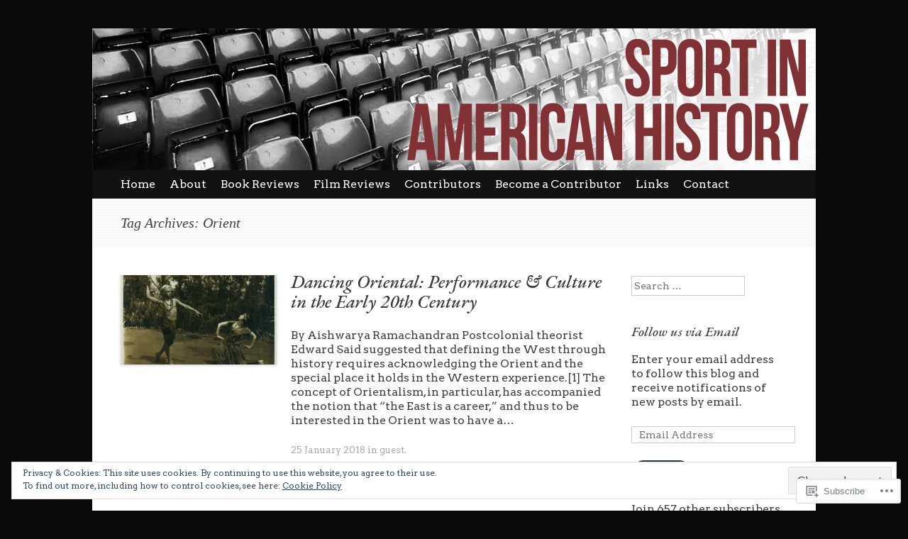

--- FILE ---
content_type: text/html; charset=UTF-8
request_url: https://ussporthistory.com/tag/orient/
body_size: 26040
content:
<!DOCTYPE html>
<html lang="en">
<head>
<meta charset="UTF-8" />
<meta name="viewport" content="width=device-width, initial-scale=1" />
<title>Orient | Sport in American History</title>
<link rel="profile" href="http://gmpg.org/xfn/11" />
<link rel="pingback" href="https://ussporthistory.com/xmlrpc.php" />
<!--[if lt IE 9]>
<script src="https://s0.wp.com/wp-content/themes/pub/expound/js/html5.js?m=1376965621i" type="text/javascript"></script>
<![endif]-->

<script type="text/javascript">
  WebFontConfig = {"google":{"families":["EB+Garamond:500i:latin,latin-ext","Arvo:r,i,b,bi:latin,latin-ext"]},"api_url":"https:\/\/fonts-api.wp.com\/css"};
  (function() {
    var wf = document.createElement('script');
    wf.src = '/wp-content/plugins/custom-fonts/js/webfont.js';
    wf.type = 'text/javascript';
    wf.async = 'true';
    var s = document.getElementsByTagName('script')[0];
    s.parentNode.insertBefore(wf, s);
	})();
</script><style id="jetpack-custom-fonts-css">.wf-active body{font-size:13.8px;font-family:"Arvo",serif}.wf-active button, .wf-active input, .wf-active select, .wf-active textarea{font-size:13.8px;font-family:"Arvo",serif}.wf-active blockquote{font-family:"Arvo",serif}.wf-active blockquote cite{font-size:13.8px}.wf-active sub, .wf-active sup{font-size:79.5%}.wf-active small{font-size:79.5%}.wf-active big{font-size:132.5%}.wf-active button, .wf-active html input[type="button"], .wf-active input[type="reset"], .wf-active input[type="submit"]{font-size:12.7px}.wf-active .gallery-caption{font-size:13.8px}.wf-active #comments{font-size:14.8px}.wf-active .comment-meta, .wf-active .comment-meta a{font-size:12.7px}.wf-active .comment-author{font-size:17px}.wf-active .pingback > p:before{font-size:10.6px}.wf-active body{font-size:15.9px;font-family:"Arvo",serif}.wf-active .entry-meta, .wf-active .entry-meta a, .wf-active .site-content .entry-meta, .wf-active .site-content .entry-header .entry-meta, .wf-active .comments-area footer .comment-meta, .wf-active .comments-area footer .comment-meta a{font-size:12.7px}.wf-active .site-footer, .wf-active .site-footer a{font-size:13.8px}.wf-active th{font-weight:500;font-family:"EB Garamond",serif;font-style:italic}.wf-active h1, .wf-active h2, .wf-active h3{font-weight:500;font-family:"EB Garamond",serif;font-style:italic}.wf-active h1{font-size:28.6px;font-style:italic;font-weight:500}.wf-active h2{font-size:23.4px;font-style:italic;font-weight:500}.wf-active h3{font-size:19.5px;font-style:italic;font-weight:500}.wf-active h4, .wf-active h5, .wf-active h6{font-weight:500;font-style:italic}.wf-active .site-title{font-size:44.2px;font-family:"EB Garamond",serif;font-style:italic;font-weight:500}.wf-active .site-description, .wf-active .single .site-content .related-content .entry-title{font-weight:500;font-size:16.9px;font-style:italic}.wf-active .featured-content .entry-title, .wf-active .site-content .entry-title, .wf-active .featured-content-secondary .entry-title, .wf-active .comments-area #reply-title, .wf-active .comments-area .comments-title{font-size:26px;font-style:italic;font-weight:500}.wf-active .comments-area footer .comment-author{font-size:26px;font-family:"EB Garamond",serif;font-style:italic;font-weight:500}.wf-active .single .site-content .entry-title{font-size:57.2px;font-style:italic;font-weight:500}.wf-active .widget-area .widget-title{font-size:19.5px;font-style:italic;font-weight:500}@media only screen and (max-width : 900px){.wf-active .main-small-navigation .menu-toggle{font-size:18.2px;font-style:italic;font-weight:500}}</style>
<meta name='robots' content='max-image-preview:large' />
<meta name="google-site-verification" content="bqsIJQOXhtoYV-ER-1VErtxZpJIgKjeO_MuzcPC639c" />

<!-- Async WordPress.com Remote Login -->
<script id="wpcom_remote_login_js">
var wpcom_remote_login_extra_auth = '';
function wpcom_remote_login_remove_dom_node_id( element_id ) {
	var dom_node = document.getElementById( element_id );
	if ( dom_node ) { dom_node.parentNode.removeChild( dom_node ); }
}
function wpcom_remote_login_remove_dom_node_classes( class_name ) {
	var dom_nodes = document.querySelectorAll( '.' + class_name );
	for ( var i = 0; i < dom_nodes.length; i++ ) {
		dom_nodes[ i ].parentNode.removeChild( dom_nodes[ i ] );
	}
}
function wpcom_remote_login_final_cleanup() {
	wpcom_remote_login_remove_dom_node_classes( "wpcom_remote_login_msg" );
	wpcom_remote_login_remove_dom_node_id( "wpcom_remote_login_key" );
	wpcom_remote_login_remove_dom_node_id( "wpcom_remote_login_validate" );
	wpcom_remote_login_remove_dom_node_id( "wpcom_remote_login_js" );
	wpcom_remote_login_remove_dom_node_id( "wpcom_request_access_iframe" );
	wpcom_remote_login_remove_dom_node_id( "wpcom_request_access_styles" );
}

// Watch for messages back from the remote login
window.addEventListener( "message", function( e ) {
	if ( e.origin === "https://r-login.wordpress.com" ) {
		var data = {};
		try {
			data = JSON.parse( e.data );
		} catch( e ) {
			wpcom_remote_login_final_cleanup();
			return;
		}

		if ( data.msg === 'LOGIN' ) {
			// Clean up the login check iframe
			wpcom_remote_login_remove_dom_node_id( "wpcom_remote_login_key" );

			var id_regex = new RegExp( /^[0-9]+$/ );
			var token_regex = new RegExp( /^.*|.*|.*$/ );
			if (
				token_regex.test( data.token )
				&& id_regex.test( data.wpcomid )
			) {
				// We have everything we need to ask for a login
				var script = document.createElement( "script" );
				script.setAttribute( "id", "wpcom_remote_login_validate" );
				script.src = '/remote-login.php?wpcom_remote_login=validate'
					+ '&wpcomid=' + data.wpcomid
					+ '&token=' + encodeURIComponent( data.token )
					+ '&host=' + window.location.protocol
					+ '//' + window.location.hostname
					+ '&postid=14923'
					+ '&is_singular=';
				document.body.appendChild( script );
			}

			return;
		}

		// Safari ITP, not logged in, so redirect
		if ( data.msg === 'LOGIN-REDIRECT' ) {
			window.location = 'https://wordpress.com/log-in?redirect_to=' + window.location.href;
			return;
		}

		// Safari ITP, storage access failed, remove the request
		if ( data.msg === 'LOGIN-REMOVE' ) {
			var css_zap = 'html { -webkit-transition: margin-top 1s; transition: margin-top 1s; } /* 9001 */ html { margin-top: 0 !important; } * html body { margin-top: 0 !important; } @media screen and ( max-width: 782px ) { html { margin-top: 0 !important; } * html body { margin-top: 0 !important; } }';
			var style_zap = document.createElement( 'style' );
			style_zap.type = 'text/css';
			style_zap.appendChild( document.createTextNode( css_zap ) );
			document.body.appendChild( style_zap );

			var e = document.getElementById( 'wpcom_request_access_iframe' );
			e.parentNode.removeChild( e );

			document.cookie = 'wordpress_com_login_access=denied; path=/; max-age=31536000';

			return;
		}

		// Safari ITP
		if ( data.msg === 'REQUEST_ACCESS' ) {
			console.log( 'request access: safari' );

			// Check ITP iframe enable/disable knob
			if ( wpcom_remote_login_extra_auth !== 'safari_itp_iframe' ) {
				return;
			}

			// If we are in a "private window" there is no ITP.
			var private_window = false;
			try {
				var opendb = window.openDatabase( null, null, null, null );
			} catch( e ) {
				private_window = true;
			}

			if ( private_window ) {
				console.log( 'private window' );
				return;
			}

			var iframe = document.createElement( 'iframe' );
			iframe.id = 'wpcom_request_access_iframe';
			iframe.setAttribute( 'scrolling', 'no' );
			iframe.setAttribute( 'sandbox', 'allow-storage-access-by-user-activation allow-scripts allow-same-origin allow-top-navigation-by-user-activation' );
			iframe.src = 'https://r-login.wordpress.com/remote-login.php?wpcom_remote_login=request_access&origin=' + encodeURIComponent( data.origin ) + '&wpcomid=' + encodeURIComponent( data.wpcomid );

			var css = 'html { -webkit-transition: margin-top 1s; transition: margin-top 1s; } /* 9001 */ html { margin-top: 46px !important; } * html body { margin-top: 46px !important; } @media screen and ( max-width: 660px ) { html { margin-top: 71px !important; } * html body { margin-top: 71px !important; } #wpcom_request_access_iframe { display: block; height: 71px !important; } } #wpcom_request_access_iframe { border: 0px; height: 46px; position: fixed; top: 0; left: 0; width: 100%; min-width: 100%; z-index: 99999; background: #23282d; } ';

			var style = document.createElement( 'style' );
			style.type = 'text/css';
			style.id = 'wpcom_request_access_styles';
			style.appendChild( document.createTextNode( css ) );
			document.body.appendChild( style );

			document.body.appendChild( iframe );
		}

		if ( data.msg === 'DONE' ) {
			wpcom_remote_login_final_cleanup();
		}
	}
}, false );

// Inject the remote login iframe after the page has had a chance to load
// more critical resources
window.addEventListener( "DOMContentLoaded", function( e ) {
	var iframe = document.createElement( "iframe" );
	iframe.style.display = "none";
	iframe.setAttribute( "scrolling", "no" );
	iframe.setAttribute( "id", "wpcom_remote_login_key" );
	iframe.src = "https://r-login.wordpress.com/remote-login.php"
		+ "?wpcom_remote_login=key"
		+ "&origin=aHR0cHM6Ly91c3Nwb3J0aGlzdG9yeS5jb20%3D"
		+ "&wpcomid=66653290"
		+ "&time=" + Math.floor( Date.now() / 1000 );
	document.body.appendChild( iframe );
}, false );
</script>
<link rel='dns-prefetch' href='//s0.wp.com' />
<link rel="alternate" type="application/rss+xml" title="Sport in American History &raquo; Feed" href="https://ussporthistory.com/feed/" />
<link rel="alternate" type="application/rss+xml" title="Sport in American History &raquo; Comments Feed" href="https://ussporthistory.com/comments/feed/" />
<link rel="alternate" type="application/rss+xml" title="Sport in American History &raquo; Orient Tag Feed" href="https://ussporthistory.com/tag/orient/feed/" />
	<script type="text/javascript">
		/* <![CDATA[ */
		function addLoadEvent(func) {
			var oldonload = window.onload;
			if (typeof window.onload != 'function') {
				window.onload = func;
			} else {
				window.onload = function () {
					oldonload();
					func();
				}
			}
		}
		/* ]]> */
	</script>
	<link crossorigin='anonymous' rel='stylesheet' id='all-css-0-1' href='/_static/??/wp-content/mu-plugins/widgets/eu-cookie-law/templates/style.css,/wp-content/mu-plugins/likes/jetpack-likes.css?m=1743883414j&cssminify=yes' type='text/css' media='all' />
<style id='wp-emoji-styles-inline-css'>

	img.wp-smiley, img.emoji {
		display: inline !important;
		border: none !important;
		box-shadow: none !important;
		height: 1em !important;
		width: 1em !important;
		margin: 0 0.07em !important;
		vertical-align: -0.1em !important;
		background: none !important;
		padding: 0 !important;
	}
/*# sourceURL=wp-emoji-styles-inline-css */
</style>
<link crossorigin='anonymous' rel='stylesheet' id='all-css-2-1' href='/wp-content/plugins/gutenberg-core/v22.2.0/build/styles/block-library/style.css?m=1764855221i&cssminify=yes' type='text/css' media='all' />
<style id='wp-block-library-inline-css'>
.has-text-align-justify {
	text-align:justify;
}
.has-text-align-justify{text-align:justify;}

/*# sourceURL=wp-block-library-inline-css */
</style><style id='global-styles-inline-css'>
:root{--wp--preset--aspect-ratio--square: 1;--wp--preset--aspect-ratio--4-3: 4/3;--wp--preset--aspect-ratio--3-4: 3/4;--wp--preset--aspect-ratio--3-2: 3/2;--wp--preset--aspect-ratio--2-3: 2/3;--wp--preset--aspect-ratio--16-9: 16/9;--wp--preset--aspect-ratio--9-16: 9/16;--wp--preset--color--black: #000000;--wp--preset--color--cyan-bluish-gray: #abb8c3;--wp--preset--color--white: #ffffff;--wp--preset--color--pale-pink: #f78da7;--wp--preset--color--vivid-red: #cf2e2e;--wp--preset--color--luminous-vivid-orange: #ff6900;--wp--preset--color--luminous-vivid-amber: #fcb900;--wp--preset--color--light-green-cyan: #7bdcb5;--wp--preset--color--vivid-green-cyan: #00d084;--wp--preset--color--pale-cyan-blue: #8ed1fc;--wp--preset--color--vivid-cyan-blue: #0693e3;--wp--preset--color--vivid-purple: #9b51e0;--wp--preset--gradient--vivid-cyan-blue-to-vivid-purple: linear-gradient(135deg,rgb(6,147,227) 0%,rgb(155,81,224) 100%);--wp--preset--gradient--light-green-cyan-to-vivid-green-cyan: linear-gradient(135deg,rgb(122,220,180) 0%,rgb(0,208,130) 100%);--wp--preset--gradient--luminous-vivid-amber-to-luminous-vivid-orange: linear-gradient(135deg,rgb(252,185,0) 0%,rgb(255,105,0) 100%);--wp--preset--gradient--luminous-vivid-orange-to-vivid-red: linear-gradient(135deg,rgb(255,105,0) 0%,rgb(207,46,46) 100%);--wp--preset--gradient--very-light-gray-to-cyan-bluish-gray: linear-gradient(135deg,rgb(238,238,238) 0%,rgb(169,184,195) 100%);--wp--preset--gradient--cool-to-warm-spectrum: linear-gradient(135deg,rgb(74,234,220) 0%,rgb(151,120,209) 20%,rgb(207,42,186) 40%,rgb(238,44,130) 60%,rgb(251,105,98) 80%,rgb(254,248,76) 100%);--wp--preset--gradient--blush-light-purple: linear-gradient(135deg,rgb(255,206,236) 0%,rgb(152,150,240) 100%);--wp--preset--gradient--blush-bordeaux: linear-gradient(135deg,rgb(254,205,165) 0%,rgb(254,45,45) 50%,rgb(107,0,62) 100%);--wp--preset--gradient--luminous-dusk: linear-gradient(135deg,rgb(255,203,112) 0%,rgb(199,81,192) 50%,rgb(65,88,208) 100%);--wp--preset--gradient--pale-ocean: linear-gradient(135deg,rgb(255,245,203) 0%,rgb(182,227,212) 50%,rgb(51,167,181) 100%);--wp--preset--gradient--electric-grass: linear-gradient(135deg,rgb(202,248,128) 0%,rgb(113,206,126) 100%);--wp--preset--gradient--midnight: linear-gradient(135deg,rgb(2,3,129) 0%,rgb(40,116,252) 100%);--wp--preset--font-size--small: 13px;--wp--preset--font-size--medium: 20px;--wp--preset--font-size--large: 36px;--wp--preset--font-size--x-large: 42px;--wp--preset--font-family--albert-sans: 'Albert Sans', sans-serif;--wp--preset--font-family--alegreya: Alegreya, serif;--wp--preset--font-family--arvo: Arvo, serif;--wp--preset--font-family--bodoni-moda: 'Bodoni Moda', serif;--wp--preset--font-family--bricolage-grotesque: 'Bricolage Grotesque', sans-serif;--wp--preset--font-family--cabin: Cabin, sans-serif;--wp--preset--font-family--chivo: Chivo, sans-serif;--wp--preset--font-family--commissioner: Commissioner, sans-serif;--wp--preset--font-family--cormorant: Cormorant, serif;--wp--preset--font-family--courier-prime: 'Courier Prime', monospace;--wp--preset--font-family--crimson-pro: 'Crimson Pro', serif;--wp--preset--font-family--dm-mono: 'DM Mono', monospace;--wp--preset--font-family--dm-sans: 'DM Sans', sans-serif;--wp--preset--font-family--dm-serif-display: 'DM Serif Display', serif;--wp--preset--font-family--domine: Domine, serif;--wp--preset--font-family--eb-garamond: 'EB Garamond', serif;--wp--preset--font-family--epilogue: Epilogue, sans-serif;--wp--preset--font-family--fahkwang: Fahkwang, sans-serif;--wp--preset--font-family--figtree: Figtree, sans-serif;--wp--preset--font-family--fira-sans: 'Fira Sans', sans-serif;--wp--preset--font-family--fjalla-one: 'Fjalla One', sans-serif;--wp--preset--font-family--fraunces: Fraunces, serif;--wp--preset--font-family--gabarito: Gabarito, system-ui;--wp--preset--font-family--ibm-plex-mono: 'IBM Plex Mono', monospace;--wp--preset--font-family--ibm-plex-sans: 'IBM Plex Sans', sans-serif;--wp--preset--font-family--ibarra-real-nova: 'Ibarra Real Nova', serif;--wp--preset--font-family--instrument-serif: 'Instrument Serif', serif;--wp--preset--font-family--inter: Inter, sans-serif;--wp--preset--font-family--josefin-sans: 'Josefin Sans', sans-serif;--wp--preset--font-family--jost: Jost, sans-serif;--wp--preset--font-family--libre-baskerville: 'Libre Baskerville', serif;--wp--preset--font-family--libre-franklin: 'Libre Franklin', sans-serif;--wp--preset--font-family--literata: Literata, serif;--wp--preset--font-family--lora: Lora, serif;--wp--preset--font-family--merriweather: Merriweather, serif;--wp--preset--font-family--montserrat: Montserrat, sans-serif;--wp--preset--font-family--newsreader: Newsreader, serif;--wp--preset--font-family--noto-sans-mono: 'Noto Sans Mono', sans-serif;--wp--preset--font-family--nunito: Nunito, sans-serif;--wp--preset--font-family--open-sans: 'Open Sans', sans-serif;--wp--preset--font-family--overpass: Overpass, sans-serif;--wp--preset--font-family--pt-serif: 'PT Serif', serif;--wp--preset--font-family--petrona: Petrona, serif;--wp--preset--font-family--piazzolla: Piazzolla, serif;--wp--preset--font-family--playfair-display: 'Playfair Display', serif;--wp--preset--font-family--plus-jakarta-sans: 'Plus Jakarta Sans', sans-serif;--wp--preset--font-family--poppins: Poppins, sans-serif;--wp--preset--font-family--raleway: Raleway, sans-serif;--wp--preset--font-family--roboto: Roboto, sans-serif;--wp--preset--font-family--roboto-slab: 'Roboto Slab', serif;--wp--preset--font-family--rubik: Rubik, sans-serif;--wp--preset--font-family--rufina: Rufina, serif;--wp--preset--font-family--sora: Sora, sans-serif;--wp--preset--font-family--source-sans-3: 'Source Sans 3', sans-serif;--wp--preset--font-family--source-serif-4: 'Source Serif 4', serif;--wp--preset--font-family--space-mono: 'Space Mono', monospace;--wp--preset--font-family--syne: Syne, sans-serif;--wp--preset--font-family--texturina: Texturina, serif;--wp--preset--font-family--urbanist: Urbanist, sans-serif;--wp--preset--font-family--work-sans: 'Work Sans', sans-serif;--wp--preset--spacing--20: 0.44rem;--wp--preset--spacing--30: 0.67rem;--wp--preset--spacing--40: 1rem;--wp--preset--spacing--50: 1.5rem;--wp--preset--spacing--60: 2.25rem;--wp--preset--spacing--70: 3.38rem;--wp--preset--spacing--80: 5.06rem;--wp--preset--shadow--natural: 6px 6px 9px rgba(0, 0, 0, 0.2);--wp--preset--shadow--deep: 12px 12px 50px rgba(0, 0, 0, 0.4);--wp--preset--shadow--sharp: 6px 6px 0px rgba(0, 0, 0, 0.2);--wp--preset--shadow--outlined: 6px 6px 0px -3px rgb(255, 255, 255), 6px 6px rgb(0, 0, 0);--wp--preset--shadow--crisp: 6px 6px 0px rgb(0, 0, 0);}:where(.is-layout-flex){gap: 0.5em;}:where(.is-layout-grid){gap: 0.5em;}body .is-layout-flex{display: flex;}.is-layout-flex{flex-wrap: wrap;align-items: center;}.is-layout-flex > :is(*, div){margin: 0;}body .is-layout-grid{display: grid;}.is-layout-grid > :is(*, div){margin: 0;}:where(.wp-block-columns.is-layout-flex){gap: 2em;}:where(.wp-block-columns.is-layout-grid){gap: 2em;}:where(.wp-block-post-template.is-layout-flex){gap: 1.25em;}:where(.wp-block-post-template.is-layout-grid){gap: 1.25em;}.has-black-color{color: var(--wp--preset--color--black) !important;}.has-cyan-bluish-gray-color{color: var(--wp--preset--color--cyan-bluish-gray) !important;}.has-white-color{color: var(--wp--preset--color--white) !important;}.has-pale-pink-color{color: var(--wp--preset--color--pale-pink) !important;}.has-vivid-red-color{color: var(--wp--preset--color--vivid-red) !important;}.has-luminous-vivid-orange-color{color: var(--wp--preset--color--luminous-vivid-orange) !important;}.has-luminous-vivid-amber-color{color: var(--wp--preset--color--luminous-vivid-amber) !important;}.has-light-green-cyan-color{color: var(--wp--preset--color--light-green-cyan) !important;}.has-vivid-green-cyan-color{color: var(--wp--preset--color--vivid-green-cyan) !important;}.has-pale-cyan-blue-color{color: var(--wp--preset--color--pale-cyan-blue) !important;}.has-vivid-cyan-blue-color{color: var(--wp--preset--color--vivid-cyan-blue) !important;}.has-vivid-purple-color{color: var(--wp--preset--color--vivid-purple) !important;}.has-black-background-color{background-color: var(--wp--preset--color--black) !important;}.has-cyan-bluish-gray-background-color{background-color: var(--wp--preset--color--cyan-bluish-gray) !important;}.has-white-background-color{background-color: var(--wp--preset--color--white) !important;}.has-pale-pink-background-color{background-color: var(--wp--preset--color--pale-pink) !important;}.has-vivid-red-background-color{background-color: var(--wp--preset--color--vivid-red) !important;}.has-luminous-vivid-orange-background-color{background-color: var(--wp--preset--color--luminous-vivid-orange) !important;}.has-luminous-vivid-amber-background-color{background-color: var(--wp--preset--color--luminous-vivid-amber) !important;}.has-light-green-cyan-background-color{background-color: var(--wp--preset--color--light-green-cyan) !important;}.has-vivid-green-cyan-background-color{background-color: var(--wp--preset--color--vivid-green-cyan) !important;}.has-pale-cyan-blue-background-color{background-color: var(--wp--preset--color--pale-cyan-blue) !important;}.has-vivid-cyan-blue-background-color{background-color: var(--wp--preset--color--vivid-cyan-blue) !important;}.has-vivid-purple-background-color{background-color: var(--wp--preset--color--vivid-purple) !important;}.has-black-border-color{border-color: var(--wp--preset--color--black) !important;}.has-cyan-bluish-gray-border-color{border-color: var(--wp--preset--color--cyan-bluish-gray) !important;}.has-white-border-color{border-color: var(--wp--preset--color--white) !important;}.has-pale-pink-border-color{border-color: var(--wp--preset--color--pale-pink) !important;}.has-vivid-red-border-color{border-color: var(--wp--preset--color--vivid-red) !important;}.has-luminous-vivid-orange-border-color{border-color: var(--wp--preset--color--luminous-vivid-orange) !important;}.has-luminous-vivid-amber-border-color{border-color: var(--wp--preset--color--luminous-vivid-amber) !important;}.has-light-green-cyan-border-color{border-color: var(--wp--preset--color--light-green-cyan) !important;}.has-vivid-green-cyan-border-color{border-color: var(--wp--preset--color--vivid-green-cyan) !important;}.has-pale-cyan-blue-border-color{border-color: var(--wp--preset--color--pale-cyan-blue) !important;}.has-vivid-cyan-blue-border-color{border-color: var(--wp--preset--color--vivid-cyan-blue) !important;}.has-vivid-purple-border-color{border-color: var(--wp--preset--color--vivid-purple) !important;}.has-vivid-cyan-blue-to-vivid-purple-gradient-background{background: var(--wp--preset--gradient--vivid-cyan-blue-to-vivid-purple) !important;}.has-light-green-cyan-to-vivid-green-cyan-gradient-background{background: var(--wp--preset--gradient--light-green-cyan-to-vivid-green-cyan) !important;}.has-luminous-vivid-amber-to-luminous-vivid-orange-gradient-background{background: var(--wp--preset--gradient--luminous-vivid-amber-to-luminous-vivid-orange) !important;}.has-luminous-vivid-orange-to-vivid-red-gradient-background{background: var(--wp--preset--gradient--luminous-vivid-orange-to-vivid-red) !important;}.has-very-light-gray-to-cyan-bluish-gray-gradient-background{background: var(--wp--preset--gradient--very-light-gray-to-cyan-bluish-gray) !important;}.has-cool-to-warm-spectrum-gradient-background{background: var(--wp--preset--gradient--cool-to-warm-spectrum) !important;}.has-blush-light-purple-gradient-background{background: var(--wp--preset--gradient--blush-light-purple) !important;}.has-blush-bordeaux-gradient-background{background: var(--wp--preset--gradient--blush-bordeaux) !important;}.has-luminous-dusk-gradient-background{background: var(--wp--preset--gradient--luminous-dusk) !important;}.has-pale-ocean-gradient-background{background: var(--wp--preset--gradient--pale-ocean) !important;}.has-electric-grass-gradient-background{background: var(--wp--preset--gradient--electric-grass) !important;}.has-midnight-gradient-background{background: var(--wp--preset--gradient--midnight) !important;}.has-small-font-size{font-size: var(--wp--preset--font-size--small) !important;}.has-medium-font-size{font-size: var(--wp--preset--font-size--medium) !important;}.has-large-font-size{font-size: var(--wp--preset--font-size--large) !important;}.has-x-large-font-size{font-size: var(--wp--preset--font-size--x-large) !important;}.has-albert-sans-font-family{font-family: var(--wp--preset--font-family--albert-sans) !important;}.has-alegreya-font-family{font-family: var(--wp--preset--font-family--alegreya) !important;}.has-arvo-font-family{font-family: var(--wp--preset--font-family--arvo) !important;}.has-bodoni-moda-font-family{font-family: var(--wp--preset--font-family--bodoni-moda) !important;}.has-bricolage-grotesque-font-family{font-family: var(--wp--preset--font-family--bricolage-grotesque) !important;}.has-cabin-font-family{font-family: var(--wp--preset--font-family--cabin) !important;}.has-chivo-font-family{font-family: var(--wp--preset--font-family--chivo) !important;}.has-commissioner-font-family{font-family: var(--wp--preset--font-family--commissioner) !important;}.has-cormorant-font-family{font-family: var(--wp--preset--font-family--cormorant) !important;}.has-courier-prime-font-family{font-family: var(--wp--preset--font-family--courier-prime) !important;}.has-crimson-pro-font-family{font-family: var(--wp--preset--font-family--crimson-pro) !important;}.has-dm-mono-font-family{font-family: var(--wp--preset--font-family--dm-mono) !important;}.has-dm-sans-font-family{font-family: var(--wp--preset--font-family--dm-sans) !important;}.has-dm-serif-display-font-family{font-family: var(--wp--preset--font-family--dm-serif-display) !important;}.has-domine-font-family{font-family: var(--wp--preset--font-family--domine) !important;}.has-eb-garamond-font-family{font-family: var(--wp--preset--font-family--eb-garamond) !important;}.has-epilogue-font-family{font-family: var(--wp--preset--font-family--epilogue) !important;}.has-fahkwang-font-family{font-family: var(--wp--preset--font-family--fahkwang) !important;}.has-figtree-font-family{font-family: var(--wp--preset--font-family--figtree) !important;}.has-fira-sans-font-family{font-family: var(--wp--preset--font-family--fira-sans) !important;}.has-fjalla-one-font-family{font-family: var(--wp--preset--font-family--fjalla-one) !important;}.has-fraunces-font-family{font-family: var(--wp--preset--font-family--fraunces) !important;}.has-gabarito-font-family{font-family: var(--wp--preset--font-family--gabarito) !important;}.has-ibm-plex-mono-font-family{font-family: var(--wp--preset--font-family--ibm-plex-mono) !important;}.has-ibm-plex-sans-font-family{font-family: var(--wp--preset--font-family--ibm-plex-sans) !important;}.has-ibarra-real-nova-font-family{font-family: var(--wp--preset--font-family--ibarra-real-nova) !important;}.has-instrument-serif-font-family{font-family: var(--wp--preset--font-family--instrument-serif) !important;}.has-inter-font-family{font-family: var(--wp--preset--font-family--inter) !important;}.has-josefin-sans-font-family{font-family: var(--wp--preset--font-family--josefin-sans) !important;}.has-jost-font-family{font-family: var(--wp--preset--font-family--jost) !important;}.has-libre-baskerville-font-family{font-family: var(--wp--preset--font-family--libre-baskerville) !important;}.has-libre-franklin-font-family{font-family: var(--wp--preset--font-family--libre-franklin) !important;}.has-literata-font-family{font-family: var(--wp--preset--font-family--literata) !important;}.has-lora-font-family{font-family: var(--wp--preset--font-family--lora) !important;}.has-merriweather-font-family{font-family: var(--wp--preset--font-family--merriweather) !important;}.has-montserrat-font-family{font-family: var(--wp--preset--font-family--montserrat) !important;}.has-newsreader-font-family{font-family: var(--wp--preset--font-family--newsreader) !important;}.has-noto-sans-mono-font-family{font-family: var(--wp--preset--font-family--noto-sans-mono) !important;}.has-nunito-font-family{font-family: var(--wp--preset--font-family--nunito) !important;}.has-open-sans-font-family{font-family: var(--wp--preset--font-family--open-sans) !important;}.has-overpass-font-family{font-family: var(--wp--preset--font-family--overpass) !important;}.has-pt-serif-font-family{font-family: var(--wp--preset--font-family--pt-serif) !important;}.has-petrona-font-family{font-family: var(--wp--preset--font-family--petrona) !important;}.has-piazzolla-font-family{font-family: var(--wp--preset--font-family--piazzolla) !important;}.has-playfair-display-font-family{font-family: var(--wp--preset--font-family--playfair-display) !important;}.has-plus-jakarta-sans-font-family{font-family: var(--wp--preset--font-family--plus-jakarta-sans) !important;}.has-poppins-font-family{font-family: var(--wp--preset--font-family--poppins) !important;}.has-raleway-font-family{font-family: var(--wp--preset--font-family--raleway) !important;}.has-roboto-font-family{font-family: var(--wp--preset--font-family--roboto) !important;}.has-roboto-slab-font-family{font-family: var(--wp--preset--font-family--roboto-slab) !important;}.has-rubik-font-family{font-family: var(--wp--preset--font-family--rubik) !important;}.has-rufina-font-family{font-family: var(--wp--preset--font-family--rufina) !important;}.has-sora-font-family{font-family: var(--wp--preset--font-family--sora) !important;}.has-source-sans-3-font-family{font-family: var(--wp--preset--font-family--source-sans-3) !important;}.has-source-serif-4-font-family{font-family: var(--wp--preset--font-family--source-serif-4) !important;}.has-space-mono-font-family{font-family: var(--wp--preset--font-family--space-mono) !important;}.has-syne-font-family{font-family: var(--wp--preset--font-family--syne) !important;}.has-texturina-font-family{font-family: var(--wp--preset--font-family--texturina) !important;}.has-urbanist-font-family{font-family: var(--wp--preset--font-family--urbanist) !important;}.has-work-sans-font-family{font-family: var(--wp--preset--font-family--work-sans) !important;}
/*# sourceURL=global-styles-inline-css */
</style>

<style id='classic-theme-styles-inline-css'>
/*! This file is auto-generated */
.wp-block-button__link{color:#fff;background-color:#32373c;border-radius:9999px;box-shadow:none;text-decoration:none;padding:calc(.667em + 2px) calc(1.333em + 2px);font-size:1.125em}.wp-block-file__button{background:#32373c;color:#fff;text-decoration:none}
/*# sourceURL=/wp-includes/css/classic-themes.min.css */
</style>
<link crossorigin='anonymous' rel='stylesheet' id='all-css-4-1' href='/_static/??-eJx9j10KwjAQhC/kZklb/HkQz2KSpUazaegmtt7eiFgFoS/LMsw3w+CUwA4xU8yYQul9FLSDCYO9CTZK75UG8ZwCwUh31aHzkhcHSH4EUlZkgz9BXOCbNVLVOZ3zy8Hk/JkCcbWtYZN3PeWKy+eHTPM6kmoNGJNGEoF62ReGfKld8se9ZUzFIM1pKNHhMuXER73r9PbQtm1zfQK2hmq2&cssminify=yes' type='text/css' media='all' />
<style id='jetpack_facebook_likebox-inline-css'>
.widget_facebook_likebox {
	overflow: hidden;
}

/*# sourceURL=/wp-content/mu-plugins/jetpack-plugin/sun/modules/widgets/facebook-likebox/style.css */
</style>
<link crossorigin='anonymous' rel='stylesheet' id='all-css-6-1' href='/_static/??-eJzTLy/QTc7PK0nNK9HPLdUtyClNz8wr1i9KTcrJTwcy0/WTi5G5ekCujj52Temp+bo5+cmJJZn5eSgc3bScxMwikFb7XFtDE1NLExMLc0OTLACohS2q&cssminify=yes' type='text/css' media='all' />
<style id='jetpack-global-styles-frontend-style-inline-css'>
:root { --font-headings: unset; --font-base: unset; --font-headings-default: -apple-system,BlinkMacSystemFont,"Segoe UI",Roboto,Oxygen-Sans,Ubuntu,Cantarell,"Helvetica Neue",sans-serif; --font-base-default: -apple-system,BlinkMacSystemFont,"Segoe UI",Roboto,Oxygen-Sans,Ubuntu,Cantarell,"Helvetica Neue",sans-serif;}
/*# sourceURL=jetpack-global-styles-frontend-style-inline-css */
</style>
<link crossorigin='anonymous' rel='stylesheet' id='all-css-8-1' href='/_static/??-eJyNjcsKAjEMRX/IGtQZBxfip0hMS9sxTYppGfx7H7gRN+7ugcs5sFRHKi1Ig9Jd5R6zGMyhVaTrh8G6QFHfORhYwlvw6P39PbPENZmt4G/ROQuBKWVkxxrVvuBH1lIoz2waILJekF+HUzlupnG3nQ77YZwfuRJIaQ==&cssminify=yes' type='text/css' media='all' />
<script type="text/javascript" id="wpcom-actionbar-placeholder-js-extra">
/* <![CDATA[ */
var actionbardata = {"siteID":"66653290","postID":"0","siteURL":"https://ussporthistory.com","xhrURL":"https://ussporthistory.com/wp-admin/admin-ajax.php","nonce":"bdae942ed4","isLoggedIn":"","statusMessage":"","subsEmailDefault":"instantly","proxyScriptUrl":"https://s0.wp.com/wp-content/js/wpcom-proxy-request.js?m=1513050504i&amp;ver=20211021","i18n":{"followedText":"New posts from this site will now appear in your \u003Ca href=\"https://wordpress.com/reader\"\u003EReader\u003C/a\u003E","foldBar":"Collapse this bar","unfoldBar":"Expand this bar","shortLinkCopied":"Shortlink copied to clipboard."}};
//# sourceURL=wpcom-actionbar-placeholder-js-extra
/* ]]> */
</script>
<script type="text/javascript" id="jetpack-mu-wpcom-settings-js-before">
/* <![CDATA[ */
var JETPACK_MU_WPCOM_SETTINGS = {"assetsUrl":"https://s0.wp.com/wp-content/mu-plugins/jetpack-mu-wpcom-plugin/sun/jetpack_vendor/automattic/jetpack-mu-wpcom/src/build/"};
//# sourceURL=jetpack-mu-wpcom-settings-js-before
/* ]]> */
</script>
<script crossorigin='anonymous' type='text/javascript'  src='/_static/??/wp-content/js/rlt-proxy.js,/wp-content/blog-plugins/wordads-classes/js/cmp/v2/cmp-non-gdpr.js?m=1720530689j'></script>
<script type="text/javascript" id="rlt-proxy-js-after">
/* <![CDATA[ */
	rltInitialize( {"token":null,"iframeOrigins":["https:\/\/widgets.wp.com"]} );
//# sourceURL=rlt-proxy-js-after
/* ]]> */
</script>
<link rel="EditURI" type="application/rsd+xml" title="RSD" href="https://ussporthistory.wordpress.com/xmlrpc.php?rsd" />
<meta name="generator" content="WordPress.com" />

<!-- Jetpack Open Graph Tags -->
<meta property="og:type" content="website" />
<meta property="og:title" content="Orient &#8211; Sport in American History" />
<meta property="og:url" content="https://ussporthistory.com/tag/orient/" />
<meta property="og:site_name" content="Sport in American History" />
<meta property="og:image" content="https://s0.wp.com/i/blank.jpg?m=1383295312i" />
<meta property="og:image:width" content="200" />
<meta property="og:image:height" content="200" />
<meta property="og:image:alt" content="" />
<meta property="og:locale" content="en_US" />
<meta name="twitter:creator" content="@ussporthistory" />
<meta name="twitter:site" content="@ussporthistory" />

<!-- End Jetpack Open Graph Tags -->
<link rel="shortcut icon" type="image/x-icon" href="https://s0.wp.com/i/favicon.ico?m=1713425267i" sizes="16x16 24x24 32x32 48x48" />
<link rel="icon" type="image/x-icon" href="https://s0.wp.com/i/favicon.ico?m=1713425267i" sizes="16x16 24x24 32x32 48x48" />
<link rel="apple-touch-icon" href="https://s0.wp.com/i/webclip.png?m=1713868326i" />
<link rel='openid.server' href='https://ussporthistory.com/?openidserver=1' />
<link rel='openid.delegate' href='https://ussporthistory.com/' />
<link rel="search" type="application/opensearchdescription+xml" href="https://ussporthistory.com/osd.xml" title="Sport in American History" />
<link rel="search" type="application/opensearchdescription+xml" href="https://s1.wp.com/opensearch.xml" title="WordPress.com" />
<meta name="theme-color" content="#0a0a0a" />
<meta name="description" content="Posts about Orient written by andrewdlinden" />
	<style type="text/css">
			.site-title,
        .site-description {
            position: absolute !important;
            clip: rect(1px 1px 1px 1px); /* IE6, IE7 */
            clip: rect(1px, 1px, 1px, 1px);
        }

        
	
			.site-header .site-branding {
			background-color: transparent;
			background-image: url('https://ussporthistory.com/wp-content/uploads/2016/01/siah-header_bleachers.jpg');
			background-position: 50% 0;
			background-repeat: no-repeat;
			height: 200px;
		}
		</style>
	<style type="text/css" id="custom-background-css">
body.custom-background { background-color: #0a0a0a; }
</style>
			<script type="text/javascript">

			window.doNotSellCallback = function() {

				var linkElements = [
					'a[href="https://wordpress.com/?ref=footer_blog"]',
					'a[href="https://wordpress.com/?ref=footer_website"]',
					'a[href="https://wordpress.com/?ref=vertical_footer"]',
					'a[href^="https://wordpress.com/?ref=footer_segment_"]',
				].join(',');

				var dnsLink = document.createElement( 'a' );
				dnsLink.href = 'https://wordpress.com/advertising-program-optout/';
				dnsLink.classList.add( 'do-not-sell-link' );
				dnsLink.rel = 'nofollow';
				dnsLink.style.marginLeft = '0.5em';
				dnsLink.textContent = 'Do Not Sell or Share My Personal Information';

				var creditLinks = document.querySelectorAll( linkElements );

				if ( 0 === creditLinks.length ) {
					return false;
				}

				Array.prototype.forEach.call( creditLinks, function( el ) {
					el.insertAdjacentElement( 'afterend', dnsLink );
				});

				return true;
			};

		</script>
		<style type="text/css" id="custom-colors-css">button:hover, input[type="button"]:hover, input[type="reset"]:hover, input[type="submit"]:hover, .button-primary:hover, a.button-primary:hover, .wpm-button-primary:hover, a.wpm-button-primary:hover, button:focus, input[type="button"]:focus, input[type="reset"]:focus, input[type="submit"]:focus, .button-primary:focus, a.button-primary:focus, .wpm-button-primary:focus, a.wpm-button-primary:focus, button:active, input[type="button"]:active, input[type="reset"]:active, input[type="submit"]:active, .button-primary:active, a.button-primary:active, .wpm-button-primary:active, a.wpm-button-primary:active, #infinite-handle span { color: #FFFFFF;}
button, input[type="button"], input[type="reset"], input[type="submit"], .button-primary, a.button-primary, a.button-primary:visited, .wpm-button-primary, a.wpm-button-primary { color: #FFFFFF;}
.navigation-main a,.navigation-main a:visited { color: #FFFFFF;}
.navigation-main li.current_page_item a, .navigation-main li.current-menu-item a,.navigation-main li.current_page_item a:visited, .navigation-main li.current-menu-item a:visited { color: #FFFFFF;}
.navigation-main ul > .current_page_item:hover, .navigation-main ul > .current-menu-item:hover, .navigation-main ul > .current-post-ancestor:hover, .navigation-main ul > .current-menu-ancestor:hover, .navigation-main ul > .current-menu-parent:hover, .navigation-main ul > .current-post-parent:hover { color: #FFFFFF;}
.site-footer a,.site-footer a:visited { color: #aaaaaa;}
body { background-color: #0a0a0a;}
.navigation-main, .main-small-navigation li, .navigation-main li { background-color: #111111;}
.navigation-main ul > .current_page_item:hover, .navigation-main ul > .current-menu-item:hover, .navigation-main ul .current-post-ancestor:hover, .navigation-main ul > .current-menu-ancestor:hover, .navigation-main ul > .current-menu-parent:hover, .navigation-main ul > .current-post-parent:hover { background-color: #161616;}
.navigation-main ul > .current_page_item:hover a:after, .navigation-main ul > .current-menu-item:hover a:after, .navigation-main ul > .current-post-ancestor:hover a:after, .navigation-main ul > .current-menu-ancestor:hover a:after, .navigation-main ul > .current-menu-parent:hover a:after, .navigation-main ul > .current-post-parent:hover a:after { border-top-color: #161616;}
.navigation-main li:hover, .main-small-navigation li:hover { background-color: #161616;}
a, a:hover, a:visited { color: #732929;}
.comments-area footer .comment-meta:hover, .comments-area footer .comment-meta a:hover { color: #732929;}
.navigation-paging a, .navigation-post a,.navigation-paging a:visited, .navigation-post a:visited { color: #732929;}
.site-title a:hover, .entry-title a:hover, .comments-area footer .comment-author a:hover, .widget-area .widget-title a:hover, article:hover .entry-title a:hover, .featured-content-secondary .entry-title a:hover, article:hover .entry-title a, .featured-content-secondary .entry-title a:hover, .site-footer a:hover, .site-content .entry-meta a:hover { color: #732929;}
.navigation-main ul > .current_page_item, .navigation-main ul > .current-menu-item, .navigation-main ul > .current-post-ancestor, .navigation-main ul > .current-menu-ancestor, .navigation-main ul > .current-menu-parent, .navigation-main ul > .current-post-parent { color: #C86464;}
.entry-thumbnail-category a, .entry-thumbnail-category a:hover { color: #DDABAB;}
.navigation-main a:hover, .main-small-navigation a:hover { color: #C86464;}
.navigation-main li.current_page_item a:hover, .navigation-main li.current-menu-item a:hover { color: #C86464;}
.navigation-main ul > .current_page_item a:after, .navigation-main ul > .current-menu-item a:after, .navigation-main ul > .current-post-ancestor a:after, .navigation-main ul > .current-menu-parent a:after, .navigation-main ul > .current-post-parent a:after { border-top-color: #732929;}
.entry-thumbnail-category, .entry-thumbnail-category:hover { background-color: #732929;}
.entry-thumbnail-category:before, .entry-thumbnail-category:hover:before { border-top-color: #732929;}
.navigation-main ul > .current_page_item, .navigation-main ul > .current-menu-item, .navigation-main ul > .current-post-ancestor, .navigation-main ul > .current-menu-ancestor, .navigation-main ul > .current-menu-parent, .navigation-main ul > .current-post-parent, button, input[type="button"], input[type="reset"], input[type="submit"], .button-primary, a.button-primary, a.button-primary:visited, .wpm-button-primary, a.wpm-button-primary { background-color: #732929;}
button:hover, input[type="button"]:hover, input[type="reset"]:hover, input[type="submit"]:hover, .button-primary:hover, a.button-primary:hover, .wpm-button-primary:hover, a.wpm-button-primary:hover, button:focus, input[type="button"]:focus, input[type="reset"]:focus, input[type="submit"]:focus, .button-primary:focus, a.button-primary:focus, .wpm-button-primary:focus, a.wpm-button-primary:focus, button:active, input[type="button"]:active, input[type="reset"]:active, input[type="submit"]:active, .button-primary:active, a.button-primary:active, .wpm-button-primary:active, a.wpm-button-primary:active, #infinite-handle span { background-color: #732929;}
.navigation-main ul > .current_page_item:hover, .navigation-main ul > .current-menu-item:hover, .navigation-main ul > .current-post-ancestor:hover, .navigation-main ul > .current-menu-ancestor:hover, .navigation-main ul > .current-menu-parent:hover, .navigation-main ul > .current-post-parent:hover { background-color: #732929;}
.navigation-main ul > .current_page_item:hover a:after, .navigation-main ul > .current-menu-item:hover a:after, .navigation-main ul > .current-post-ancestor:hover a:after, .navigation-main ul > .current-menu-ancestor:hover a:after, .navigation-main ul > .current-menu-parent:hover a:after, .navigation-main ul > .current-post-parent:hover a:after { border-top-color: #732929;}
</style>
			<link rel="stylesheet" id="custom-css-css" type="text/css" href="https://s0.wp.com/?custom-css=1&#038;csblog=4vFz4&#038;cscache=6&#038;csrev=15" />
			<script type="text/javascript">
	window.google_analytics_uacct = "UA-52447-2";
</script>

<script type="text/javascript">
	var _gaq = _gaq || [];
	_gaq.push(['_setAccount', 'UA-52447-2']);
	_gaq.push(['_gat._anonymizeIp']);
	_gaq.push(['_setDomainName', 'none']);
	_gaq.push(['_setAllowLinker', true]);
	_gaq.push(['_initData']);
	_gaq.push(['_trackPageview']);

	(function() {
		var ga = document.createElement('script'); ga.type = 'text/javascript'; ga.async = true;
		ga.src = ('https:' == document.location.protocol ? 'https://ssl' : 'http://www') + '.google-analytics.com/ga.js';
		(document.getElementsByTagName('head')[0] || document.getElementsByTagName('body')[0]).appendChild(ga);
	})();
</script>
<link crossorigin='anonymous' rel='stylesheet' id='all-css-0-3' href='/wp-content/mu-plugins/jetpack-plugin/sun/_inc/build/subscriptions/subscriptions.min.css?m=1753981412i&cssminify=yes' type='text/css' media='all' />
</head>

<body class="archive tag tag-orient tag-79134 custom-background wp-theme-pubexpound customizer-styles-applied group-blog jetpack-reblog-enabled custom-colors">
<div id="page" class="hfeed site">
		<header id="masthead" class="site-header" role="banner">
		<div class="site-branding">
			<a href="https://ussporthistory.com/" class="wrapper-link">
				<div class="site-title-group">
					<h1 class="site-title"><a href="https://ussporthistory.com/" title="Sport in American History" rel="home">Sport in American History</a></h1>
					<h2 class="site-description"></h2>
				</div>
			</a>
		</div>

		<nav id="site-navigation" class="navigation-main" role="navigation">
			<h1 class="menu-toggle">Menu</h1>
			<div class="screen-reader-text skip-link"><a href="#content" title="Skip to content">Skip to content</a></div>

			<div class="menu"><ul>
<li ><a href="https://ussporthistory.com/">Home</a></li><li class="page_item page-item-1"><a href="https://ussporthistory.com/about/">About</a></li>
<li class="page_item page-item-2180"><a href="https://ussporthistory.com/book-reviews/">Book Reviews</a></li>
<li class="page_item page-item-3457"><a href="https://ussporthistory.com/film-reviews/">Film Reviews</a></li>
<li class="page_item page-item-30 page_item_has_children"><a href="https://ussporthistory.com/contributors/">Contributors</a>
<ul class='children'>
	<li class="page_item page-item-32"><a href="https://ussporthistory.com/contributors/adam-park/">Adam Park</a></li>
	<li class="page_item page-item-3169"><a href="https://ussporthistory.com/contributors/alex-parrish/">Alex Parrish</a></li>
	<li class="page_item page-item-2470"><a href="https://ussporthistory.com/contributors/alexander-hyres/">Alexander Hyres</a></li>
	<li class="page_item page-item-44"><a href="https://ussporthistory.com/contributors/andrewdlinden/">Andrew D. Linden</a></li>
	<li class="page_item page-item-2269"><a href="https://ussporthistory.com/contributors/andrew-smith/">Andrew R.M. Smith</a></li>
	<li class="page_item page-item-4783"><a href="https://ussporthistory.com/contributors/betsy-schlabach/">Betsy Schlabach</a></li>
	<li class="page_item page-item-2428"><a href="https://ussporthistory.com/contributors/bradley-j-congelio/">Brad J. Congelio</a></li>
	<li class="page_item page-item-344"><a href="https://ussporthistory.com/contributors/brett-abrams/">Brett L. Abrams</a></li>
	<li class="page_item page-item-2015"><a href="https://ussporthistory.com/contributors/cat-ariail/">Cat Ariail</a></li>
	<li class="page_item page-item-85"><a href="https://ussporthistory.com/contributors/cathryn-lucas/">Cathryn Lucas</a></li>
	<li class="page_item page-item-3262"><a href="https://ussporthistory.com/contributors/charles-westmoreland/">Charles Westmoreland</a></li>
	<li class="page_item page-item-1899"><a href="https://ussporthistory.com/contributors/colleen-english/">Colleen English</a></li>
	<li class="page_item page-item-314"><a href="https://ussporthistory.com/contributors/dain-tepoel/">Dain TePoel</a></li>
	<li class="page_item page-item-99"><a href="https://ussporthistory.com/contributors/hunter-hampton/">Hunter Hampton</a></li>
	<li class="page_item page-item-4360"><a href="https://ussporthistory.com/contributors/john-price/">John Price</a></li>
	<li class="page_item page-item-8752"><a href="https://ussporthistory.com/contributors/jorge-e-moraga/">Jorge E. Moraga</a></li>
	<li class="page_item page-item-127"><a href="https://ussporthistory.com/contributors/jorge-iber/">Jorge Iber</a></li>
	<li class="page_item page-item-1498"><a href="https://ussporthistory.com/contributors/josh-howard/">Josh Howard</a></li>
	<li class="page_item page-item-2370"><a href="https://ussporthistory.com/contributors/kate-aguilar/">Kate Aguilar</a></li>
	<li class="page_item page-item-82"><a href="https://ussporthistory.com/contributors/lindsayparkspieper/">Lindsay Parks Pieper</a></li>
	<li class="page_item page-item-959"><a href="https://ussporthistory.com/contributors/matt-follett/">Matt Follett</a></li>
	<li class="page_item page-item-930"><a href="https://ussporthistory.com/contributors/matt-hodler/">Matt Hodler</a></li>
	<li class="page_item page-item-2541"><a href="https://ussporthistory.com/contributors/matthew-stewart/">Matthew Stewart</a></li>
	<li class="page_item page-item-57"><a href="https://ussporthistory.com/contributors/max-rieger/">Max Rieger</a></li>
	<li class="page_item page-item-3496"><a href="https://ussporthistory.com/contributors/mercedes-townsend/">Mercedes Townsend</a></li>
	<li class="page_item page-item-38"><a href="https://ussporthistory.com/contributors/ramon-jackson/">Ramon Jackson</a></li>
	<li class="page_item page-item-15240"><a href="https://ussporthistory.com/contributors/richard-a-macales/">Richard A. Macales</a></li>
	<li class="page_item page-item-36"><a href="https://ussporthistory.com/contributors/stephen-townsend/">Stephen Townsend</a></li>
	<li class="page_item page-item-1897"><a href="https://ussporthistory.com/contributors/tyran-steward/">Tyran Steward</a></li>
</ul>
</li>
<li class="page_item page-item-22"><a href="https://ussporthistory.com/become-a-contributor/">Become a Contributor</a></li>
<li class="page_item page-item-91"><a href="https://ussporthistory.com/links/">Links</a></li>
<li class="page_item page-item-70"><a href="https://ussporthistory.com/contact/">Contact</a></li>
</ul></div>
					</nav><!-- #site-navigation -->
	</header><!-- #masthead -->

	<div id="main" class="site-main">

			<header class="page-header">
			<h1 class="page-title">
				Tag Archives: <span>Orient</span>			</h1>
					</header><!-- .page-header -->
	
	
	<div id="primary" class="content-area">
		<div id="content" class="site-content" role="main">

		
						
				
<article id="post-14923" class="post-14923 post type-post status-publish format-standard has-post-thumbnail hentry category-guest tag-dance tag-dancing tag-indian tag-orient tag-oriental tag-orientalism tag-physical-culture">

		<div class="entry-thumbnail">
		<a href="https://ussporthistory.com/2018/01/25/dancing-oriental-performance-culture-in-the-early-20th-century/"><img width="220" height="126" src="https://ussporthistory.com/wp-content/uploads/2018/01/ramachandran.jpg?w=220&amp;h=126&amp;crop=1" class="attachment-post-thumbnail size-post-thumbnail wp-post-image" alt="" decoding="async" srcset="https://ussporthistory.com/wp-content/uploads/2018/01/ramachandran.jpg?w=220&amp;h=126&amp;crop=1 220w, https://ussporthistory.com/wp-content/uploads/2018/01/ramachandran.jpg?w=440&amp;h=252&amp;crop=1 440w, https://ussporthistory.com/wp-content/uploads/2018/01/ramachandran.jpg?w=150&amp;h=86&amp;crop=1 150w, https://ussporthistory.com/wp-content/uploads/2018/01/ramachandran.jpg?w=300&amp;h=172&amp;crop=1 300w" sizes="(max-width: 220px) 100vw, 220px" data-attachment-id="14925" data-permalink="https://ussporthistory.com/2018/01/25/dancing-oriental-performance-culture-in-the-early-20th-century/ramachandran/" data-orig-file="https://ussporthistory.com/wp-content/uploads/2018/01/ramachandran.jpg" data-orig-size="760,538" data-comments-opened="1" data-image-meta="{&quot;aperture&quot;:&quot;0&quot;,&quot;credit&quot;:&quot;&quot;,&quot;camera&quot;:&quot;&quot;,&quot;caption&quot;:&quot;&quot;,&quot;created_timestamp&quot;:&quot;0&quot;,&quot;copyright&quot;:&quot;&quot;,&quot;focal_length&quot;:&quot;0&quot;,&quot;iso&quot;:&quot;0&quot;,&quot;shutter_speed&quot;:&quot;0&quot;,&quot;title&quot;:&quot;&quot;,&quot;orientation&quot;:&quot;0&quot;}" data-image-title="Ramachandran" data-image-description="" data-image-caption="" data-medium-file="https://ussporthistory.com/wp-content/uploads/2018/01/ramachandran.jpg?w=300" data-large-file="https://ussporthistory.com/wp-content/uploads/2018/01/ramachandran.jpg?w=700" /></a>
	</div>
	
	<header class="entry-header">
		<h1 class="entry-title"><a href="https://ussporthistory.com/2018/01/25/dancing-oriental-performance-culture-in-the-early-20th-century/" rel="bookmark">Dancing Oriental: Performance &amp; Culture in the Early 20th Century</a></h1>
	</header><!-- .entry-header -->

	<div class="entry-summary">
		<p>By Aishwarya Ramachandran Postcolonial theorist Edward Said suggested that defining the West through history requires acknowledging the Orient and the special place it holds in the Western experience.[1] The concept of Orientalism, in particular, has accompanied the notion that “the East is a career,” and thus to be interested in the Orient was to have a&hellip;</p>
	</div><!-- .entry-summary -->

	<footer class="entry-meta">
		<a class="entry-date" href="https://ussporthistory.com/2018/01/25/dancing-oriental-performance-culture-in-the-early-20th-century/">25 January 2018</a> in <a href="https://ussporthistory.com/category/guest/" rel="category tag">guest</a>.	</footer><!-- .entry-meta -->
</article><!-- #post-## -->

			
			
		
		</div><!-- #content -->
	</div><!-- #primary -->

	<div id="secondary" class="widget-area" role="complementary">
				<aside id="search-4" class="widget widget_search">	<form method="get" id="searchform" class="searchform" action="https://ussporthistory.com/" role="search">
		<label for="s" class="screen-reader-text">Search</label>
		<input type="search" class="field" name="s" value="" id="s" placeholder="Search &hellip;" />
		<input type="submit" class="submit" id="searchsubmit" value="Search" />
	</form>
</aside><aside id="blog_subscription-2" class="widget widget_blog_subscription jetpack_subscription_widget"><h1 class="widget-title"><label for="subscribe-field">Follow us via Email</label></h1>

			<div class="wp-block-jetpack-subscriptions__container">
			<form
				action="https://subscribe.wordpress.com"
				method="post"
				accept-charset="utf-8"
				data-blog="66653290"
				data-post_access_level="everybody"
				id="subscribe-blog"
			>
				<p>Enter your email address to follow this blog and receive notifications of new posts by email.</p>
				<p id="subscribe-email">
					<label
						id="subscribe-field-label"
						for="subscribe-field"
						class="screen-reader-text"
					>
						Email Address:					</label>

					<input
							type="email"
							name="email"
							autocomplete="email"
							
							style="width: 95%; padding: 1px 10px"
							placeholder="Email Address"
							value=""
							id="subscribe-field"
							required
						/>				</p>

				<p id="subscribe-submit"
									>
					<input type="hidden" name="action" value="subscribe"/>
					<input type="hidden" name="blog_id" value="66653290"/>
					<input type="hidden" name="source" value="https://ussporthistory.com/tag/orient/"/>
					<input type="hidden" name="sub-type" value="widget"/>
					<input type="hidden" name="redirect_fragment" value="subscribe-blog"/>
					<input type="hidden" id="_wpnonce" name="_wpnonce" value="8f9a9ded13" />					<button type="submit"
													class="wp-block-button__link"
																	>
						Follow					</button>
				</p>
			</form>
							<div class="wp-block-jetpack-subscriptions__subscount">
					Join 657 other subscribers				</div>
						</div>
			
</aside><aside id="facebook-likebox-2" class="widget widget_facebook_likebox"><h1 class="widget-title"><a href="https://www.facebook.com/ussporthistory">Follow us on Facebook</a></h1>		<div id="fb-root"></div>
		<div class="fb-page" data-href="https://www.facebook.com/ussporthistory" data-width="200"  data-height="432" data-hide-cover="false" data-show-facepile="true" data-tabs="false" data-hide-cta="false" data-small-header="false">
		<div class="fb-xfbml-parse-ignore"><blockquote cite="https://www.facebook.com/ussporthistory"><a href="https://www.facebook.com/ussporthistory">Follow us on Facebook</a></blockquote></div>
		</div>
		</aside><aside id="text-2" class="widget widget_text">			<div class="textwidget"><a rel="license" href="http://creativecommons.org/licenses/by-nc-nd/3.0/"><img alt="Creative Commons License" style="border-width:0;" src="https://i0.wp.com/i.creativecommons.org/l/by-nc-nd/3.0/88x31.png" /></a><br />This <span>work</span> is licensed under a <a rel="license" href="http://creativecommons.org/licenses/by-nc-nd/3.0/">Creative Commons Attribution-NonCommercial-NoDerivs 3.0 Unported License</a>.</div>
		</aside><aside id="blog-stats-2" class="widget widget_blog-stats"><h1 class="widget-title">Blog Stats</h1>		<ul>
			<li>1,062,010 hits</li>
		</ul>
		</aside><aside id="archives-3" class="widget widget_archive"><h1 class="widget-title">Archives</h1>
			<ul>
					<li><a href='https://ussporthistory.com/2024/11/'>November 2024</a>&nbsp;(2)</li>
	<li><a href='https://ussporthistory.com/2024/10/'>October 2024</a>&nbsp;(2)</li>
	<li><a href='https://ussporthistory.com/2024/09/'>September 2024</a>&nbsp;(1)</li>
	<li><a href='https://ussporthistory.com/2024/04/'>April 2024</a>&nbsp;(1)</li>
	<li><a href='https://ussporthistory.com/2024/03/'>March 2024</a>&nbsp;(3)</li>
	<li><a href='https://ussporthistory.com/2024/02/'>February 2024</a>&nbsp;(2)</li>
	<li><a href='https://ussporthistory.com/2024/01/'>January 2024</a>&nbsp;(2)</li>
	<li><a href='https://ussporthistory.com/2023/12/'>December 2023</a>&nbsp;(1)</li>
	<li><a href='https://ussporthistory.com/2023/10/'>October 2023</a>&nbsp;(1)</li>
	<li><a href='https://ussporthistory.com/2023/09/'>September 2023</a>&nbsp;(2)</li>
	<li><a href='https://ussporthistory.com/2023/06/'>June 2023</a>&nbsp;(1)</li>
	<li><a href='https://ussporthistory.com/2023/04/'>April 2023</a>&nbsp;(2)</li>
	<li><a href='https://ussporthistory.com/2023/03/'>March 2023</a>&nbsp;(1)</li>
	<li><a href='https://ussporthistory.com/2023/02/'>February 2023</a>&nbsp;(1)</li>
	<li><a href='https://ussporthistory.com/2023/01/'>January 2023</a>&nbsp;(2)</li>
	<li><a href='https://ussporthistory.com/2022/10/'>October 2022</a>&nbsp;(3)</li>
	<li><a href='https://ussporthistory.com/2022/09/'>September 2022</a>&nbsp;(1)</li>
	<li><a href='https://ussporthistory.com/2022/08/'>August 2022</a>&nbsp;(2)</li>
	<li><a href='https://ussporthistory.com/2022/07/'>July 2022</a>&nbsp;(2)</li>
	<li><a href='https://ussporthistory.com/2022/06/'>June 2022</a>&nbsp;(2)</li>
	<li><a href='https://ussporthistory.com/2022/05/'>May 2022</a>&nbsp;(2)</li>
	<li><a href='https://ussporthistory.com/2022/04/'>April 2022</a>&nbsp;(3)</li>
	<li><a href='https://ussporthistory.com/2022/03/'>March 2022</a>&nbsp;(2)</li>
	<li><a href='https://ussporthistory.com/2022/02/'>February 2022</a>&nbsp;(2)</li>
	<li><a href='https://ussporthistory.com/2022/01/'>January 2022</a>&nbsp;(2)</li>
	<li><a href='https://ussporthistory.com/2021/12/'>December 2021</a>&nbsp;(1)</li>
	<li><a href='https://ussporthistory.com/2021/11/'>November 2021</a>&nbsp;(1)</li>
	<li><a href='https://ussporthistory.com/2021/10/'>October 2021</a>&nbsp;(4)</li>
	<li><a href='https://ussporthistory.com/2021/09/'>September 2021</a>&nbsp;(3)</li>
	<li><a href='https://ussporthistory.com/2021/08/'>August 2021</a>&nbsp;(3)</li>
	<li><a href='https://ussporthistory.com/2021/07/'>July 2021</a>&nbsp;(3)</li>
	<li><a href='https://ussporthistory.com/2021/06/'>June 2021</a>&nbsp;(3)</li>
	<li><a href='https://ussporthistory.com/2021/05/'>May 2021</a>&nbsp;(2)</li>
	<li><a href='https://ussporthistory.com/2021/04/'>April 2021</a>&nbsp;(2)</li>
	<li><a href='https://ussporthistory.com/2021/03/'>March 2021</a>&nbsp;(3)</li>
	<li><a href='https://ussporthistory.com/2021/02/'>February 2021</a>&nbsp;(2)</li>
	<li><a href='https://ussporthistory.com/2021/01/'>January 2021</a>&nbsp;(2)</li>
	<li><a href='https://ussporthistory.com/2020/10/'>October 2020</a>&nbsp;(4)</li>
	<li><a href='https://ussporthistory.com/2020/09/'>September 2020</a>&nbsp;(2)</li>
	<li><a href='https://ussporthistory.com/2020/08/'>August 2020</a>&nbsp;(3)</li>
	<li><a href='https://ussporthistory.com/2020/07/'>July 2020</a>&nbsp;(2)</li>
	<li><a href='https://ussporthistory.com/2020/06/'>June 2020</a>&nbsp;(3)</li>
	<li><a href='https://ussporthistory.com/2020/05/'>May 2020</a>&nbsp;(4)</li>
	<li><a href='https://ussporthistory.com/2020/03/'>March 2020</a>&nbsp;(1)</li>
	<li><a href='https://ussporthistory.com/2020/02/'>February 2020</a>&nbsp;(3)</li>
	<li><a href='https://ussporthistory.com/2020/01/'>January 2020</a>&nbsp;(3)</li>
	<li><a href='https://ussporthistory.com/2019/12/'>December 2019</a>&nbsp;(1)</li>
	<li><a href='https://ussporthistory.com/2019/11/'>November 2019</a>&nbsp;(5)</li>
	<li><a href='https://ussporthistory.com/2019/10/'>October 2019</a>&nbsp;(3)</li>
	<li><a href='https://ussporthistory.com/2019/09/'>September 2019</a>&nbsp;(4)</li>
	<li><a href='https://ussporthistory.com/2019/08/'>August 2019</a>&nbsp;(5)</li>
	<li><a href='https://ussporthistory.com/2019/07/'>July 2019</a>&nbsp;(5)</li>
	<li><a href='https://ussporthistory.com/2019/06/'>June 2019</a>&nbsp;(7)</li>
	<li><a href='https://ussporthistory.com/2019/05/'>May 2019</a>&nbsp;(5)</li>
	<li><a href='https://ussporthistory.com/2019/04/'>April 2019</a>&nbsp;(4)</li>
	<li><a href='https://ussporthistory.com/2019/02/'>February 2019</a>&nbsp;(3)</li>
	<li><a href='https://ussporthistory.com/2019/01/'>January 2019</a>&nbsp;(5)</li>
	<li><a href='https://ussporthistory.com/2018/12/'>December 2018</a>&nbsp;(6)</li>
	<li><a href='https://ussporthistory.com/2018/11/'>November 2018</a>&nbsp;(3)</li>
	<li><a href='https://ussporthistory.com/2018/10/'>October 2018</a>&nbsp;(1)</li>
	<li><a href='https://ussporthistory.com/2018/09/'>September 2018</a>&nbsp;(12)</li>
	<li><a href='https://ussporthistory.com/2018/08/'>August 2018</a>&nbsp;(7)</li>
	<li><a href='https://ussporthistory.com/2018/07/'>July 2018</a>&nbsp;(8)</li>
	<li><a href='https://ussporthistory.com/2018/06/'>June 2018</a>&nbsp;(9)</li>
	<li><a href='https://ussporthistory.com/2018/05/'>May 2018</a>&nbsp;(11)</li>
	<li><a href='https://ussporthistory.com/2018/04/'>April 2018</a>&nbsp;(4)</li>
	<li><a href='https://ussporthistory.com/2018/03/'>March 2018</a>&nbsp;(6)</li>
	<li><a href='https://ussporthistory.com/2018/02/'>February 2018</a>&nbsp;(7)</li>
	<li><a href='https://ussporthistory.com/2018/01/'>January 2018</a>&nbsp;(18)</li>
	<li><a href='https://ussporthistory.com/2017/12/'>December 2017</a>&nbsp;(9)</li>
	<li><a href='https://ussporthistory.com/2017/11/'>November 2017</a>&nbsp;(8)</li>
	<li><a href='https://ussporthistory.com/2017/10/'>October 2017</a>&nbsp;(6)</li>
	<li><a href='https://ussporthistory.com/2017/09/'>September 2017</a>&nbsp;(8)</li>
	<li><a href='https://ussporthistory.com/2017/08/'>August 2017</a>&nbsp;(8)</li>
	<li><a href='https://ussporthistory.com/2017/07/'>July 2017</a>&nbsp;(12)</li>
	<li><a href='https://ussporthistory.com/2017/06/'>June 2017</a>&nbsp;(11)</li>
	<li><a href='https://ussporthistory.com/2017/05/'>May 2017</a>&nbsp;(13)</li>
	<li><a href='https://ussporthistory.com/2017/04/'>April 2017</a>&nbsp;(4)</li>
	<li><a href='https://ussporthistory.com/2017/03/'>March 2017</a>&nbsp;(16)</li>
	<li><a href='https://ussporthistory.com/2017/02/'>February 2017</a>&nbsp;(12)</li>
	<li><a href='https://ussporthistory.com/2017/01/'>January 2017</a>&nbsp;(13)</li>
	<li><a href='https://ussporthistory.com/2016/12/'>December 2016</a>&nbsp;(12)</li>
	<li><a href='https://ussporthistory.com/2016/11/'>November 2016</a>&nbsp;(14)</li>
	<li><a href='https://ussporthistory.com/2016/10/'>October 2016</a>&nbsp;(16)</li>
	<li><a href='https://ussporthistory.com/2016/09/'>September 2016</a>&nbsp;(14)</li>
	<li><a href='https://ussporthistory.com/2016/08/'>August 2016</a>&nbsp;(12)</li>
	<li><a href='https://ussporthistory.com/2016/07/'>July 2016</a>&nbsp;(13)</li>
	<li><a href='https://ussporthistory.com/2016/06/'>June 2016</a>&nbsp;(15)</li>
	<li><a href='https://ussporthistory.com/2016/05/'>May 2016</a>&nbsp;(16)</li>
	<li><a href='https://ussporthistory.com/2016/04/'>April 2016</a>&nbsp;(14)</li>
	<li><a href='https://ussporthistory.com/2016/03/'>March 2016</a>&nbsp;(16)</li>
	<li><a href='https://ussporthistory.com/2016/02/'>February 2016</a>&nbsp;(16)</li>
	<li><a href='https://ussporthistory.com/2016/01/'>January 2016</a>&nbsp;(17)</li>
	<li><a href='https://ussporthistory.com/2015/12/'>December 2015</a>&nbsp;(13)</li>
	<li><a href='https://ussporthistory.com/2015/11/'>November 2015</a>&nbsp;(11)</li>
	<li><a href='https://ussporthistory.com/2015/10/'>October 2015</a>&nbsp;(15)</li>
	<li><a href='https://ussporthistory.com/2015/09/'>September 2015</a>&nbsp;(11)</li>
	<li><a href='https://ussporthistory.com/2015/08/'>August 2015</a>&nbsp;(9)</li>
	<li><a href='https://ussporthistory.com/2015/07/'>July 2015</a>&nbsp;(9)</li>
	<li><a href='https://ussporthistory.com/2015/06/'>June 2015</a>&nbsp;(9)</li>
	<li><a href='https://ussporthistory.com/2015/05/'>May 2015</a>&nbsp;(8)</li>
	<li><a href='https://ussporthistory.com/2015/04/'>April 2015</a>&nbsp;(8)</li>
	<li><a href='https://ussporthistory.com/2015/03/'>March 2015</a>&nbsp;(9)</li>
	<li><a href='https://ussporthistory.com/2015/02/'>February 2015</a>&nbsp;(8)</li>
	<li><a href='https://ussporthistory.com/2015/01/'>January 2015</a>&nbsp;(10)</li>
	<li><a href='https://ussporthistory.com/2014/12/'>December 2014</a>&nbsp;(8)</li>
	<li><a href='https://ussporthistory.com/2014/11/'>November 2014</a>&nbsp;(8)</li>
	<li><a href='https://ussporthistory.com/2014/10/'>October 2014</a>&nbsp;(9)</li>
	<li><a href='https://ussporthistory.com/2014/09/'>September 2014</a>&nbsp;(9)</li>
	<li><a href='https://ussporthistory.com/2014/08/'>August 2014</a>&nbsp;(4)</li>
	<li><a href='https://ussporthistory.com/2014/07/'>July 2014</a>&nbsp;(5)</li>
	<li><a href='https://ussporthistory.com/2014/06/'>June 2014</a>&nbsp;(4)</li>
	<li><a href='https://ussporthistory.com/2014/05/'>May 2014</a>&nbsp;(5)</li>
			</ul>

			</aside><aside id="categories-2" class="widget widget_categories"><h1 class="widget-title">Categories</h1>
			<ul>
					<li class="cat-item cat-item-22974892"><a href="https://ussporthistory.com/category/adam-park/">Adam Park</a> (10)
</li>
	<li class="cat-item cat-item-7823277"><a href="https://ussporthistory.com/category/alec-hurley/">Alec Hurley</a> (1)
</li>
	<li class="cat-item cat-item-27833929"><a href="https://ussporthistory.com/category/alex-parrish/">Alex Parrish</a> (8)
</li>
	<li class="cat-item cat-item-435834220"><a href="https://ussporthistory.com/category/alexander-hyres/">Alexander Hyres</a> (2)
</li>
	<li class="cat-item cat-item-237606362"><a href="https://ussporthistory.com/category/andrew-d-linden/">Andrew D. Linden</a> (23)
</li>
	<li class="cat-item cat-item-6345349"><a href="https://ussporthistory.com/category/andrew-mcgregor/">Andrew McGregor</a> (56)
</li>
	<li class="cat-item cat-item-403890541"><a href="https://ussporthistory.com/category/andrew-r-m-smith/">Andrew R.M. Smith</a> (10)
</li>
	<li class="cat-item cat-item-290"><a href="https://ussporthistory.com/category/announcement/">announcement</a> (4)
</li>
	<li class="cat-item cat-item-279798048"><a href="https://ussporthistory.com/category/ari-de-wilde/">Ari de Wilde</a> (7)
</li>
	<li class="cat-item cat-item-465489207"><a href="https://ussporthistory.com/category/besty-schlabach/">Besty Schlabach</a> (1)
</li>
	<li class="cat-item cat-item-53602098"><a href="https://ussporthistory.com/category/bob-dangelo/">Bob D&#039;Angelo</a> (16)
</li>
	<li class="cat-item cat-item-4605"><a href="https://ussporthistory.com/category/book-excerpt/">Book Excerpt</a> (3)
</li>
	<li class="cat-item cat-item-7215"><a href="https://ussporthistory.com/category/book-review/">book review</a> (300)
</li>
	<li class="cat-item cat-item-383471123"><a href="https://ussporthistory.com/category/brad-congelio/">Brad Congelio</a> (1)
</li>
	<li class="cat-item cat-item-14177883"><a href="https://ussporthistory.com/category/brett-l-abrams/">Brett L. Abrams</a> (10)
</li>
	<li class="cat-item cat-item-377205369"><a href="https://ussporthistory.com/category/cat-ariail/">Cat Ariail</a> (41)
</li>
	<li class="cat-item cat-item-381485210"><a href="https://ussporthistory.com/category/cathryn-lucas/">Cathryn Lucas</a> (15)
</li>
	<li class="cat-item cat-item-1649219"><a href="https://ussporthistory.com/category/charles-westmoreland/">Charles Westmoreland</a> (5)
</li>
	<li class="cat-item cat-item-598558075"><a href="https://ussporthistory.com/category/christopher-r-davis/">Christopher R. Davis</a> (2)
</li>
	<li class="cat-item cat-item-543629696"><a href="https://ussporthistory.com/category/cian-manning/">Cian Manning</a> (1)
</li>
	<li class="cat-item cat-item-227294384"><a href="https://ussporthistory.com/category/colleen-english/">Colleen English</a> (7)
</li>
	<li class="cat-item cat-item-1304"><a href="https://ussporthistory.com/category/current-events/">current events</a> (125)
</li>
	<li class="cat-item cat-item-286485904"><a href="https://ussporthistory.com/category/dain-tepoel/">Dain TePoel</a> (13)
</li>
	<li class="cat-item cat-item-7074990"><a href="https://ussporthistory.com/category/daniel-hart/">Daniel Hart</a> (1)
</li>
	<li class="cat-item cat-item-224688"><a href="https://ussporthistory.com/category/doug-wilson/">Doug Wilson</a> (3)
</li>
	<li class="cat-item cat-item-543512000"><a href="https://ussporthistory.com/category/emalee-nelson/">Emalee Nelson</a> (2)
</li>
	<li class="cat-item cat-item-557361469"><a href="https://ussporthistory.com/category/erica-zonder/">Erica Zonder</a> (4)
</li>
	<li class="cat-item cat-item-694753837"><a href="https://ussporthistory.com/category/erin-redihan/">Erin Redihan</a> (1)
</li>
	<li class="cat-item cat-item-7217"><a href="https://ussporthistory.com/category/film-review/">film review</a> (19)
</li>
	<li class="cat-item cat-item-603860745"><a href="https://ussporthistory.com/category/frank-andre-guridy/">Frank Andre Guridy</a> (1)
</li>
	<li class="cat-item cat-item-602569231"><a href="https://ussporthistory.com/category/gavin-j-woltjer/">Gavin J. Woltjer</a> (2)
</li>
	<li class="cat-item cat-item-63941"><a href="https://ussporthistory.com/category/guest/">guest</a> (111)
</li>
	<li class="cat-item cat-item-229002179"><a href="https://ussporthistory.com/category/hunter-hampton/">Hunter Hampton</a> (9)
</li>
	<li class="cat-item cat-item-215009"><a href="https://ussporthistory.com/category/james-robinson/">James Robinson</a> (1)
</li>
	<li class="cat-item cat-item-703568603"><a href="https://ussporthistory.com/category/johanna-mellis/">Johanna Mellis</a> (1)
</li>
	<li class="cat-item cat-item-2607313"><a href="https://ussporthistory.com/category/john-price/">John Price</a> (2)
</li>
	<li class="cat-item cat-item-609963836"><a href="https://ussporthistory.com/category/jonathan-mercantini/">Jonathan Mercantini</a> (1)
</li>
	<li class="cat-item cat-item-528160136"><a href="https://ussporthistory.com/category/jorge-e-moraga/">Jorge E. Moraga</a> (1)
</li>
	<li class="cat-item cat-item-250571050"><a href="https://ussporthistory.com/category/jorge-iber/">Jorge Iber</a> (22)
</li>
	<li class="cat-item cat-item-426790"><a href="https://ussporthistory.com/category/josh-howard/">Josh Howard</a> (16)
</li>
	<li class="cat-item cat-item-55592"><a href="https://ussporthistory.com/category/jr/">Jr.</a> (1)
</li>
	<li class="cat-item cat-item-170542812"><a href="https://ussporthistory.com/category/kate-aguilar/">Kate Aguilar</a> (14)
</li>
	<li class="cat-item cat-item-604588136"><a href="https://ussporthistory.com/category/kristy-mccray/">Kristy McCray</a> (1)
</li>
	<li class="cat-item cat-item-538152743"><a href="https://ussporthistory.com/category/kyle-kusz/">Kyle Kusz</a> (1)
</li>
	<li class="cat-item cat-item-185058122"><a href="https://ussporthistory.com/category/leslie-heaphy/">Leslie Heaphy</a> (10)
</li>
	<li class="cat-item cat-item-229002873"><a href="https://ussporthistory.com/category/lindsay-parks-pieper/">Lindsay Parks Pieper</a> (31)
</li>
	<li class="cat-item cat-item-10244877"><a href="https://ussporthistory.com/category/louis-moore/">Louis Moore</a> (3)
</li>
	<li class="cat-item cat-item-175"><a href="https://ussporthistory.com/category/marketing/">marketing</a> (1)
</li>
	<li class="cat-item cat-item-47128832"><a href="https://ussporthistory.com/category/matt-follett/">Matt Follett</a> (6)
</li>
	<li class="cat-item cat-item-316262043"><a href="https://ussporthistory.com/category/matt-hodler/">Matt Hodler</a> (12)
</li>
	<li class="cat-item cat-item-20414991"><a href="https://ussporthistory.com/category/matthew-stewart/">Matthew Stewart</a> (1)
</li>
	<li class="cat-item cat-item-92141320"><a href="https://ussporthistory.com/category/max-rieger/">Max Rieger</a> (3)
</li>
	<li class="cat-item cat-item-429427671"><a href="https://ussporthistory.com/category/mercedes-townsend/">Mercedes Townsend</a> (3)
</li>
	<li class="cat-item cat-item-123120136"><a href="https://ussporthistory.com/category/merlin-chowkwanyun/">Merlin Chowkwanyun</a> (1)
</li>
	<li class="cat-item cat-item-677307786"><a href="https://ussporthistory.com/category/michael-t-barry/">Michael T. Barry</a> (1)
</li>
	<li class="cat-item cat-item-892810"><a href="https://ussporthistory.com/category/michael-wood/">Michael Wood</a> (5)
<ul class='children'>
	<li class="cat-item cat-item-447924887"><a href="https://ussporthistory.com/category/michael-wood/michael-t-wood/">Michael T. Wood</a> (5)
</li>
</ul>
</li>
	<li class="cat-item cat-item-628769788"><a href="https://ussporthistory.com/category/mitchell-mcsweeney/">Mitchell McSweeney</a> (1)
</li>
	<li class="cat-item cat-item-248068175"><a href="https://ussporthistory.com/category/moorea-coker/">Moorea Coker</a> (11)
</li>
	<li class="cat-item cat-item-224043370"><a href="https://ussporthistory.com/category/murry-nelson/">Murry Nelson</a> (8)
</li>
	<li class="cat-item cat-item-57810669"><a href="https://ussporthistory.com/category/nassh/">NASSH</a> (2)
</li>
	<li class="cat-item cat-item-688640923"><a href="https://ussporthistory.com/category/nicholas-e-sarantakes/">Nicholas E. Sarantakes</a> (4)
</li>
	<li class="cat-item cat-item-547919259"><a href="https://ussporthistory.com/category/patrick-salkeld/">Patrick Salkeld</a> (10)
</li>
	<li class="cat-item cat-item-483950533"><a href="https://ussporthistory.com/category/paul-putz/">Paul Putz</a> (4)
</li>
	<li class="cat-item cat-item-167525106"><a href="https://ussporthistory.com/category/paulina-rodriguez/">Paulina Rodriguez</a> (2)
</li>
	<li class="cat-item cat-item-104580362"><a href="https://ussporthistory.com/category/peter-marquis/">Peter Marquis</a> (1)
</li>
	<li class="cat-item cat-item-341933"><a href="https://ussporthistory.com/category/public-history/">public history</a> (1)
</li>
	<li class="cat-item cat-item-8841"><a href="https://ussporthistory.com/category/qa/">Q&amp;A</a> (9)
</li>
	<li class="cat-item cat-item-229002214"><a href="https://ussporthistory.com/category/ramon-jackson/">Ramon Jackson</a> (2)
</li>
	<li class="cat-item cat-item-8408"><a href="https://ussporthistory.com/category/reflection/">reflection</a> (2)
</li>
	<li class="cat-item cat-item-668"><a href="https://ussporthistory.com/category/research/">research</a> (83)
</li>
	<li class="cat-item cat-item-578322997"><a href="https://ussporthistory.com/category/rich-loosbrock/">Rich Loosbrock</a> (4)
</li>
	<li class="cat-item cat-item-642701904"><a href="https://ussporthistory.com/category/richard-a-macales/">Richard A. Macales</a> (15)
</li>
	<li class="cat-item cat-item-582271404"><a href="https://ussporthistory.com/category/richard-ravalli/">Richard Ravalli</a> (1)
</li>
	<li class="cat-item cat-item-199144252"><a href="https://ussporthistory.com/category/robert-j-lake/">Robert J. Lake</a> (1)
</li>
	<li class="cat-item cat-item-20331475"><a href="https://ussporthistory.com/category/robert-pruter/">Robert Pruter</a> (2)
</li>
	<li class="cat-item cat-item-548775715"><a href="https://ussporthistory.com/category/roberto-jose-andrade-franco/">Roberto José Andrade Franco</a> (3)
</li>
	<li class="cat-item cat-item-263402"><a href="https://ussporthistory.com/category/roundtable/">Roundtable</a> (12)
</li>
	<li class="cat-item cat-item-60692215"><a href="https://ussporthistory.com/category/russ-crawford/">Russ Crawford</a> (30)
</li>
	<li class="cat-item cat-item-678443154"><a href="https://ussporthistory.com/category/sam-schelfhout/">Sam Schelfhout</a> (1)
</li>
	<li class="cat-item cat-item-39393099"><a href="https://ussporthistory.com/category/samantha-white/">Samantha White</a> (2)
</li>
	<li class="cat-item cat-item-609068167"><a href="https://ussporthistory.com/category/seth-s-tannebaum/">Seth S. Tannebaum</a> (1)
</li>
	<li class="cat-item cat-item-604040776"><a href="https://ussporthistory.com/category/sport-and-society-crepeau/">Sport and Society (Crepeau)</a> (22)
</li>
	<li class="cat-item cat-item-488574057"><a href="https://ussporthistory.com/category/sport-history-rewind/">Sport History Rewind</a> (3)
</li>
	<li class="cat-item cat-item-19310183"><a href="https://ussporthistory.com/category/stephen-townsend/">Stephen Townsend</a> (4)
</li>
	<li class="cat-item cat-item-15350"><a href="https://ussporthistory.com/category/syllabus/">syllabus</a> (2)
</li>
	<li class="cat-item cat-item-1591"><a href="https://ussporthistory.com/category/teaching/">teaching</a> (12)
</li>
	<li class="cat-item cat-item-375885222"><a href="https://ussporthistory.com/category/tom-fabian/">Tom Fabian</a> (2)
</li>
	<li class="cat-item cat-item-501190043"><a href="https://ussporthistory.com/category/tom-rorke/">Tom Rorke</a> (1)
</li>
	<li class="cat-item cat-item-595284530"><a href="https://ussporthistory.com/category/tony-calandrillo/">Tony Calandrillo</a> (3)
</li>
	<li class="cat-item cat-item-352419465"><a href="https://ussporthistory.com/category/tyran-steward/">Tyran Steward</a> (2)
</li>
	<li class="cat-item cat-item-1"><a href="https://ussporthistory.com/category/uncategorized/">Uncategorized</a> (47)
</li>
	<li class="cat-item cat-item-73828640"><a href="https://ussporthistory.com/category/wesley-bishop/">Wesley Bishop</a> (6)
</li>
	<li class="cat-item cat-item-538144215"><a href="https://ussporthistory.com/category/zachary-r-bigalke/">Zachary R. Bigalke</a> (12)
</li>
	<li class="cat-item cat-item-17455212"><a href="https://ussporthistory.com/category/zev-eleff/">Zev Eleff</a> (1)
</li>
	<li class="cat-item cat-item-196848692"><a href="https://ussporthistory.com/category/lukasz-muniowski/">Łukasz Muniowski</a> (31)
</li>
			</ul>

			</aside><aside id="wp_tag_cloud-2" class="widget wp_widget_tag_cloud"><h1 class="widget-title">Tags</h1><a href="https://ussporthistory.com/tag/activism/" class="tag-cloud-link tag-link-6722 tag-link-position-1" style="font-size: 12.565217391304pt;" aria-label="activism (19 items)">activism</a>
<a href="https://ussporthistory.com/tag/african-americans/" class="tag-cloud-link tag-link-113803 tag-link-position-2" style="font-size: 15.304347826087pt;" aria-label="African Americans (36 items)">African Americans</a>
<a href="https://ussporthistory.com/tag/american-culture/" class="tag-cloud-link tag-link-47565 tag-link-position-3" style="font-size: 13.376811594203pt;" aria-label="American culture (23 items)">American culture</a>
<a href="https://ussporthistory.com/tag/american-football/" class="tag-cloud-link tag-link-18013 tag-link-position-4" style="font-size: 14.898550724638pt;" aria-label="American Football (33 items)">American Football</a>
<a href="https://ussporthistory.com/tag/baseball/" class="tag-cloud-link tag-link-1168 tag-link-position-5" style="font-size: 19.260869565217pt;" aria-label="baseball (90 items)">baseball</a>
<a href="https://ussporthistory.com/tag/basketball/" class="tag-cloud-link tag-link-1985 tag-link-position-6" style="font-size: 16.724637681159pt;" aria-label="basketball (50 items)">basketball</a>
<a href="https://ussporthistory.com/tag/biography/" class="tag-cloud-link tag-link-3644 tag-link-position-7" style="font-size: 14.086956521739pt;" aria-label="biography (27 items)">biography</a>
<a href="https://ussporthistory.com/tag/black-athletes/" class="tag-cloud-link tag-link-428298 tag-link-position-8" style="font-size: 9.9275362318841pt;" aria-label="black athletes (10 items)">black athletes</a>
<a href="https://ussporthistory.com/tag/book-review/" class="tag-cloud-link tag-link-7215 tag-link-position-9" style="font-size: 22pt;" aria-label="book review (167 items)">book review</a>
<a href="https://ussporthistory.com/tag/boxing/" class="tag-cloud-link tag-link-7716 tag-link-position-10" style="font-size: 13.376811594203pt;" aria-label="boxing (23 items)">boxing</a>
<a href="https://ussporthistory.com/tag/civil-rights/" class="tag-cloud-link tag-link-10941 tag-link-position-11" style="font-size: 8.5072463768116pt;" aria-label="civil rights (7 items)">civil rights</a>
<a href="https://ussporthistory.com/tag/cleveland/" class="tag-cloud-link tag-link-91817 tag-link-position-12" style="font-size: 8pt;" aria-label="Cleveland (6 items)">Cleveland</a>
<a href="https://ussporthistory.com/tag/coaches/" class="tag-cloud-link tag-link-34134 tag-link-position-13" style="font-size: 8pt;" aria-label="coaches (6 items)">coaches</a>
<a href="https://ussporthistory.com/tag/coaching/" class="tag-cloud-link tag-link-13926 tag-link-position-14" style="font-size: 9.0144927536232pt;" aria-label="coaching (8 items)">coaching</a>
<a href="https://ussporthistory.com/tag/cold-war/" class="tag-cloud-link tag-link-191017 tag-link-position-15" style="font-size: 11.347826086957pt;" aria-label="Cold War (14 items)">Cold War</a>
<a href="https://ussporthistory.com/tag/college-basketball/" class="tag-cloud-link tag-link-11290 tag-link-position-16" style="font-size: 12.971014492754pt;" aria-label="college basketball (21 items)">college basketball</a>
<a href="https://ussporthistory.com/tag/college-football/" class="tag-cloud-link tag-link-5232 tag-link-position-17" style="font-size: 17.231884057971pt;" aria-label="college football (56 items)">college football</a>
<a href="https://ussporthistory.com/tag/college-sports/" class="tag-cloud-link tag-link-18323 tag-link-position-18" style="font-size: 10.63768115942pt;" aria-label="college sports (12 items)">college sports</a>
<a href="https://ussporthistory.com/tag/community/" class="tag-cloud-link tag-link-2528 tag-link-position-19" style="font-size: 8pt;" aria-label="community (6 items)">community</a>
<a href="https://ussporthistory.com/tag/cuba/" class="tag-cloud-link tag-link-16719 tag-link-position-20" style="font-size: 8.5072463768116pt;" aria-label="Cuba (7 items)">Cuba</a>
<a href="https://ussporthistory.com/tag/culture/" class="tag-cloud-link tag-link-1098 tag-link-position-21" style="font-size: 11.04347826087pt;" aria-label="culture (13 items)">culture</a>
<a href="https://ussporthistory.com/tag/current-events/" class="tag-cloud-link tag-link-1304 tag-link-position-22" style="font-size: 11.550724637681pt;" aria-label="current events (15 items)">current events</a>
<a href="https://ussporthistory.com/tag/donald-trump/" class="tag-cloud-link tag-link-189091 tag-link-position-23" style="font-size: 10.63768115942pt;" aria-label="donald trump (12 items)">donald trump</a>
<a href="https://ussporthistory.com/tag/fandom/" class="tag-cloud-link tag-link-3334 tag-link-position-24" style="font-size: 9.0144927536232pt;" aria-label="fandom (8 items)">fandom</a>
<a href="https://ussporthistory.com/tag/fans/" class="tag-cloud-link tag-link-42596 tag-link-position-25" style="font-size: 9.0144927536232pt;" aria-label="fans (8 items)">fans</a>
<a href="https://ussporthistory.com/tag/femininity/" class="tag-cloud-link tag-link-64720 tag-link-position-26" style="font-size: 8.5072463768116pt;" aria-label="femininity (7 items)">femininity</a>
<a href="https://ussporthistory.com/tag/football/" class="tag-cloud-link tag-link-1134 tag-link-position-27" style="font-size: 18.144927536232pt;" aria-label="football (69 items)">football</a>
<a href="https://ussporthistory.com/tag/france/" class="tag-cloud-link tag-link-4704 tag-link-position-28" style="font-size: 9.9275362318841pt;" aria-label="France (10 items)">France</a>
<a href="https://ussporthistory.com/tag/gender/" class="tag-cloud-link tag-link-27915 tag-link-position-29" style="font-size: 17.231884057971pt;" aria-label="gender (57 items)">gender</a>
<a href="https://ussporthistory.com/tag/golf/" class="tag-cloud-link tag-link-2306 tag-link-position-30" style="font-size: 9.5217391304348pt;" aria-label="golf (9 items)">golf</a>
<a href="https://ussporthistory.com/tag/history/" class="tag-cloud-link tag-link-678 tag-link-position-31" style="font-size: 15.710144927536pt;" aria-label="history (40 items)">history</a>
<a href="https://ussporthistory.com/tag/hockey/" class="tag-cloud-link tag-link-1994 tag-link-position-32" style="font-size: 9.9275362318841pt;" aria-label="hockey (10 items)">hockey</a>
<a href="https://ussporthistory.com/tag/latino/" class="tag-cloud-link tag-link-20522 tag-link-position-33" style="font-size: 8pt;" aria-label="Latino (6 items)">Latino</a>
<a href="https://ussporthistory.com/tag/los-angeles/" class="tag-cloud-link tag-link-25270 tag-link-position-34" style="font-size: 11.550724637681pt;" aria-label="Los Angeles (15 items)">Los Angeles</a>
<a href="https://ussporthistory.com/tag/major-league-baseball/" class="tag-cloud-link tag-link-40034 tag-link-position-35" style="font-size: 13.173913043478pt;" aria-label="Major League Baseball (22 items)">Major League Baseball</a>
<a href="https://ussporthistory.com/tag/masculinity/" class="tag-cloud-link tag-link-246210 tag-link-position-36" style="font-size: 11.347826086957pt;" aria-label="masculinity (14 items)">masculinity</a>
<a href="https://ussporthistory.com/tag/media/" class="tag-cloud-link tag-link-292 tag-link-position-37" style="font-size: 11.347826086957pt;" aria-label="media (14 items)">media</a>
<a href="https://ussporthistory.com/tag/memory/" class="tag-cloud-link tag-link-1471 tag-link-position-38" style="font-size: 9.9275362318841pt;" aria-label="memory (10 items)">memory</a>
<a href="https://ussporthistory.com/tag/mlb/" class="tag-cloud-link tag-link-1374 tag-link-position-39" style="font-size: 13.579710144928pt;" aria-label="MLB (24 items)">MLB</a>
<a href="https://ussporthistory.com/tag/muhammad-ali/" class="tag-cloud-link tag-link-373907 tag-link-position-40" style="font-size: 11.855072463768pt;" aria-label="Muhammad Ali (16 items)">Muhammad Ali</a>
<a href="https://ussporthistory.com/tag/nassh/" class="tag-cloud-link tag-link-57810669 tag-link-position-41" style="font-size: 8.5072463768116pt;" aria-label="NASSH (7 items)">NASSH</a>
<a href="https://ussporthistory.com/tag/national-football-league/" class="tag-cloud-link tag-link-230726 tag-link-position-42" style="font-size: 8.5072463768116pt;" aria-label="National Football League (7 items)">National Football League</a>
<a href="https://ussporthistory.com/tag/nationalism/" class="tag-cloud-link tag-link-11397 tag-link-position-43" style="font-size: 9.5217391304348pt;" aria-label="nationalism (9 items)">nationalism</a>
<a href="https://ussporthistory.com/tag/nba/" class="tag-cloud-link tag-link-1373 tag-link-position-44" style="font-size: 16.115942028986pt;" aria-label="NBA (44 items)">NBA</a>
<a href="https://ussporthistory.com/tag/ncaa/" class="tag-cloud-link tag-link-42681 tag-link-position-45" style="font-size: 14.188405797101pt;" aria-label="NCAA (28 items)">NCAA</a>
<a href="https://ussporthistory.com/tag/negro-leagues/" class="tag-cloud-link tag-link-851831 tag-link-position-46" style="font-size: 10.63768115942pt;" aria-label="Negro Leagues (12 items)">Negro Leagues</a>
<a href="https://ussporthistory.com/tag/nfl/" class="tag-cloud-link tag-link-1371 tag-link-position-47" style="font-size: 16.31884057971pt;" aria-label="nfl (46 items)">nfl</a>
<a href="https://ussporthistory.com/tag/nhl/" class="tag-cloud-link tag-link-1996 tag-link-position-48" style="font-size: 9.5217391304348pt;" aria-label="nhl (9 items)">nhl</a>
<a href="https://ussporthistory.com/tag/oakland/" class="tag-cloud-link tag-link-25675 tag-link-position-49" style="font-size: 8pt;" aria-label="Oakland (6 items)">Oakland</a>
<a href="https://ussporthistory.com/tag/olympics/" class="tag-cloud-link tag-link-11490 tag-link-position-50" style="font-size: 12.768115942029pt;" aria-label="olympics (20 items)">olympics</a>
<a href="https://ussporthistory.com/tag/philadelphia/" class="tag-cloud-link tag-link-22628 tag-link-position-51" style="font-size: 8pt;" aria-label="Philadelphia (6 items)">Philadelphia</a>
<a href="https://ussporthistory.com/tag/politics/" class="tag-cloud-link tag-link-398 tag-link-position-52" style="font-size: 15.202898550725pt;" aria-label="politics (35 items)">politics</a>
<a href="https://ussporthistory.com/tag/public-history/" class="tag-cloud-link tag-link-341933 tag-link-position-53" style="font-size: 8.5072463768116pt;" aria-label="public history (7 items)">public history</a>
<a href="https://ussporthistory.com/tag/race/" class="tag-cloud-link tag-link-11798 tag-link-position-54" style="font-size: 19.869565217391pt;" aria-label="race (103 items)">race</a>
<a href="https://ussporthistory.com/tag/racism/" class="tag-cloud-link tag-link-13443 tag-link-position-55" style="font-size: 13.173913043478pt;" aria-label="racism (22 items)">racism</a>
<a href="https://ussporthistory.com/tag/religion/" class="tag-cloud-link tag-link-116 tag-link-position-56" style="font-size: 10.333333333333pt;" aria-label="religion (11 items)">religion</a>
<a href="https://ussporthistory.com/tag/religion-and-sports/" class="tag-cloud-link tag-link-4973172 tag-link-position-57" style="font-size: 9.0144927536232pt;" aria-label="religion and sports (8 items)">religion and sports</a>
<a href="https://ussporthistory.com/tag/research/" class="tag-cloud-link tag-link-668 tag-link-position-58" style="font-size: 9.5217391304348pt;" aria-label="research (9 items)">research</a>
<a href="https://ussporthistory.com/tag/soccer/" class="tag-cloud-link tag-link-1693 tag-link-position-59" style="font-size: 14.695652173913pt;" aria-label="Soccer (31 items)">Soccer</a>
<a href="https://ussporthistory.com/tag/sport-history/" class="tag-cloud-link tag-link-1407912 tag-link-position-60" style="font-size: 17.942028985507pt;" aria-label="sport history (66 items)">sport history</a>
<a href="https://ussporthistory.com/tag/stadium/" class="tag-cloud-link tag-link-27769 tag-link-position-61" style="font-size: 8pt;" aria-label="stadium (6 items)">stadium</a>
<a href="https://ussporthistory.com/tag/super-bowl/" class="tag-cloud-link tag-link-146952 tag-link-position-62" style="font-size: 9.0144927536232pt;" aria-label="super bowl (8 items)">super bowl</a>
<a href="https://ussporthistory.com/tag/teaching/" class="tag-cloud-link tag-link-1591 tag-link-position-63" style="font-size: 9.5217391304348pt;" aria-label="teaching (9 items)">teaching</a>
<a href="https://ussporthistory.com/tag/tennis/" class="tag-cloud-link tag-link-1999 tag-link-position-64" style="font-size: 9.9275362318841pt;" aria-label="tennis (10 items)">tennis</a>
<a href="https://ussporthistory.com/tag/title-ix/" class="tag-cloud-link tag-link-632483 tag-link-position-65" style="font-size: 8.5072463768116pt;" aria-label="Title IX (7 items)">Title IX</a>
<a href="https://ussporthistory.com/tag/track-and-field/" class="tag-cloud-link tag-link-263940 tag-link-position-66" style="font-size: 9.9275362318841pt;" aria-label="track and field (10 items)">track and field</a>
<a href="https://ussporthistory.com/tag/united-states/" class="tag-cloud-link tag-link-5850 tag-link-position-67" style="font-size: 8.5072463768116pt;" aria-label="United States (7 items)">United States</a>
<a href="https://ussporthistory.com/tag/us-soccer/" class="tag-cloud-link tag-link-212915 tag-link-position-68" style="font-size: 9.0144927536232pt;" aria-label="US Soccer (8 items)">US Soccer</a>
<a href="https://ussporthistory.com/tag/whiteness/" class="tag-cloud-link tag-link-116432 tag-link-position-69" style="font-size: 8.5072463768116pt;" aria-label="whiteness (7 items)">whiteness</a>
<a href="https://ussporthistory.com/tag/women/" class="tag-cloud-link tag-link-598 tag-link-position-70" style="font-size: 11.855072463768pt;" aria-label="women (16 items)">women</a>
<a href="https://ussporthistory.com/tag/womens-football/" class="tag-cloud-link tag-link-1683573 tag-link-position-71" style="font-size: 10.63768115942pt;" aria-label="Women&#039;s football (12 items)">Women&#039;s football</a>
<a href="https://ussporthistory.com/tag/womens-history/" class="tag-cloud-link tag-link-97077 tag-link-position-72" style="font-size: 11.550724637681pt;" aria-label="women&#039;s history (15 items)">women&#039;s history</a>
<a href="https://ussporthistory.com/tag/womens-sport/" class="tag-cloud-link tag-link-1569574 tag-link-position-73" style="font-size: 15.710144927536pt;" aria-label="women&#039;s sport (40 items)">women&#039;s sport</a>
<a href="https://ussporthistory.com/tag/world-cup/" class="tag-cloud-link tag-link-5145 tag-link-position-74" style="font-size: 11.04347826087pt;" aria-label="World Cup (13 items)">World Cup</a>
<a href="https://ussporthistory.com/tag/world-series/" class="tag-cloud-link tag-link-131319 tag-link-position-75" style="font-size: 9.0144927536232pt;" aria-label="World Series (8 items)">World Series</a></aside>	</div><!-- #secondary -->
	</div><!-- #main -->

	<footer id="colophon" class="site-footer" role="contentinfo">
		<div class="site-info">
			<a href="https://wordpress.com/?ref=footer_blog" rel="nofollow">Blog at WordPress.com.</a>
		</div><!-- .site-info -->
	</footer><!-- #colophon -->
</div><!-- #page -->

<!--  -->
<script type="speculationrules">
{"prefetch":[{"source":"document","where":{"and":[{"href_matches":"/*"},{"not":{"href_matches":["/wp-*.php","/wp-admin/*","/files/*","/wp-content/*","/wp-content/plugins/*","/wp-content/themes/pub/expound/*","/*\\?(.+)"]}},{"not":{"selector_matches":"a[rel~=\"nofollow\"]"}},{"not":{"selector_matches":".no-prefetch, .no-prefetch a"}}]},"eagerness":"conservative"}]}
</script>
<script type="text/javascript" src="//0.gravatar.com/js/hovercards/hovercards.min.js?ver=202602924dcd77a86c6f1d3698ec27fc5da92b28585ddad3ee636c0397cf312193b2a1" id="grofiles-cards-js"></script>
<script type="text/javascript" id="wpgroho-js-extra">
/* <![CDATA[ */
var WPGroHo = {"my_hash":""};
//# sourceURL=wpgroho-js-extra
/* ]]> */
</script>
<script crossorigin='anonymous' type='text/javascript'  src='/wp-content/mu-plugins/gravatar-hovercards/wpgroho.js?m=1610363240i'></script>

	<script>
		// Initialize and attach hovercards to all gravatars
		( function() {
			function init() {
				if ( typeof Gravatar === 'undefined' ) {
					return;
				}

				if ( typeof Gravatar.init !== 'function' ) {
					return;
				}

				Gravatar.profile_cb = function ( hash, id ) {
					WPGroHo.syncProfileData( hash, id );
				};

				Gravatar.my_hash = WPGroHo.my_hash;
				Gravatar.init(
					'body',
					'#wp-admin-bar-my-account',
					{
						i18n: {
							'Edit your profile →': 'Edit your profile →',
							'View profile →': 'View profile →',
							'Contact': 'Contact',
							'Send money': 'Send money',
							'Sorry, we are unable to load this Gravatar profile.': 'Sorry, we are unable to load this Gravatar profile.',
							'Gravatar not found.': 'Gravatar not found.',
							'Too Many Requests.': 'Too Many Requests.',
							'Internal Server Error.': 'Internal Server Error.',
							'Is this you?': 'Is this you?',
							'Claim your free profile.': 'Claim your free profile.',
							'Email': 'Email',
							'Home Phone': 'Home Phone',
							'Work Phone': 'Work Phone',
							'Cell Phone': 'Cell Phone',
							'Contact Form': 'Contact Form',
							'Calendar': 'Calendar',
						},
					}
				);
			}

			if ( document.readyState !== 'loading' ) {
				init();
			} else {
				document.addEventListener( 'DOMContentLoaded', init );
			}
		} )();
	</script>

		<div style="display:none">
	</div>
		<!-- CCPA [start] -->
		<script type="text/javascript">
			( function () {

				var setupPrivacy = function() {

					// Minimal Mozilla Cookie library
					// https://developer.mozilla.org/en-US/docs/Web/API/Document/cookie/Simple_document.cookie_framework
					var cookieLib = window.cookieLib = {getItem:function(e){return e&&decodeURIComponent(document.cookie.replace(new RegExp("(?:(?:^|.*;)\\s*"+encodeURIComponent(e).replace(/[\-\.\+\*]/g,"\\$&")+"\\s*\\=\\s*([^;]*).*$)|^.*$"),"$1"))||null},setItem:function(e,o,n,t,r,i){if(!e||/^(?:expires|max\-age|path|domain|secure)$/i.test(e))return!1;var c="";if(n)switch(n.constructor){case Number:c=n===1/0?"; expires=Fri, 31 Dec 9999 23:59:59 GMT":"; max-age="+n;break;case String:c="; expires="+n;break;case Date:c="; expires="+n.toUTCString()}return"rootDomain"!==r&&".rootDomain"!==r||(r=(".rootDomain"===r?".":"")+document.location.hostname.split(".").slice(-2).join(".")),document.cookie=encodeURIComponent(e)+"="+encodeURIComponent(o)+c+(r?"; domain="+r:"")+(t?"; path="+t:"")+(i?"; secure":""),!0}};

					// Implement IAB USP API.
					window.__uspapi = function( command, version, callback ) {

						// Validate callback.
						if ( typeof callback !== 'function' ) {
							return;
						}

						// Validate the given command.
						if ( command !== 'getUSPData' || version !== 1 ) {
							callback( null, false );
							return;
						}

						// Check for GPC. If set, override any stored cookie.
						if ( navigator.globalPrivacyControl ) {
							callback( { version: 1, uspString: '1YYN' }, true );
							return;
						}

						// Check for cookie.
						var consent = cookieLib.getItem( 'usprivacy' );

						// Invalid cookie.
						if ( null === consent ) {
							callback( null, false );
							return;
						}

						// Everything checks out. Fire the provided callback with the consent data.
						callback( { version: 1, uspString: consent }, true );
					};

					// Initialization.
					document.addEventListener( 'DOMContentLoaded', function() {

						// Internal functions.
						var setDefaultOptInCookie = function() {
							var value = '1YNN';
							var domain = '.wordpress.com' === location.hostname.slice( -14 ) ? '.rootDomain' : location.hostname;
							cookieLib.setItem( 'usprivacy', value, 365 * 24 * 60 * 60, '/', domain );
						};

						var setDefaultOptOutCookie = function() {
							var value = '1YYN';
							var domain = '.wordpress.com' === location.hostname.slice( -14 ) ? '.rootDomain' : location.hostname;
							cookieLib.setItem( 'usprivacy', value, 24 * 60 * 60, '/', domain );
						};

						var setDefaultNotApplicableCookie = function() {
							var value = '1---';
							var domain = '.wordpress.com' === location.hostname.slice( -14 ) ? '.rootDomain' : location.hostname;
							cookieLib.setItem( 'usprivacy', value, 24 * 60 * 60, '/', domain );
						};

						var setCcpaAppliesCookie = function( applies ) {
							var domain = '.wordpress.com' === location.hostname.slice( -14 ) ? '.rootDomain' : location.hostname;
							cookieLib.setItem( 'ccpa_applies', applies, 24 * 60 * 60, '/', domain );
						}

						var maybeCallDoNotSellCallback = function() {
							if ( 'function' === typeof window.doNotSellCallback ) {
								return window.doNotSellCallback();
							}

							return false;
						}

						// Look for usprivacy cookie first.
						var usprivacyCookie = cookieLib.getItem( 'usprivacy' );

						// Found a usprivacy cookie.
						if ( null !== usprivacyCookie ) {

							// If the cookie indicates that CCPA does not apply, then bail.
							if ( '1---' === usprivacyCookie ) {
								return;
							}

							// CCPA applies, so call our callback to add Do Not Sell link to the page.
							maybeCallDoNotSellCallback();

							// We're all done, no more processing needed.
							return;
						}

						// We don't have a usprivacy cookie, so check to see if we have a CCPA applies cookie.
						var ccpaCookie = cookieLib.getItem( 'ccpa_applies' );

						// No CCPA applies cookie found, so we'll need to geolocate if this visitor is from California.
						// This needs to happen client side because we do not have region geo data in our $SERVER headers,
						// only country data -- therefore we can't vary cache on the region.
						if ( null === ccpaCookie ) {

							var request = new XMLHttpRequest();
							request.open( 'GET', 'https://public-api.wordpress.com/geo/', true );

							request.onreadystatechange = function () {
								if ( 4 === this.readyState ) {
									if ( 200 === this.status ) {

										// Got a geo response. Parse out the region data.
										var data = JSON.parse( this.response );
										var region      = data.region ? data.region.toLowerCase() : '';
										var ccpa_applies = ['california', 'colorado', 'connecticut', 'delaware', 'indiana', 'iowa', 'montana', 'new jersey', 'oregon', 'tennessee', 'texas', 'utah', 'virginia'].indexOf( region ) > -1;
										// Set CCPA applies cookie. This keeps us from having to make a geo request too frequently.
										setCcpaAppliesCookie( ccpa_applies );

										// Check if CCPA applies to set the proper usprivacy cookie.
										if ( ccpa_applies ) {
											if ( maybeCallDoNotSellCallback() ) {
												// Do Not Sell link added, so set default opt-in.
												setDefaultOptInCookie();
											} else {
												// Failed showing Do Not Sell link as required, so default to opt-OUT just to be safe.
												setDefaultOptOutCookie();
											}
										} else {
											// CCPA does not apply.
											setDefaultNotApplicableCookie();
										}
									} else {
										// Could not geo, so let's assume for now that CCPA applies to be safe.
										setCcpaAppliesCookie( true );
										if ( maybeCallDoNotSellCallback() ) {
											// Do Not Sell link added, so set default opt-in.
											setDefaultOptInCookie();
										} else {
											// Failed showing Do Not Sell link as required, so default to opt-OUT just to be safe.
											setDefaultOptOutCookie();
										}
									}
								}
							};

							// Send the geo request.
							request.send();
						} else {
							// We found a CCPA applies cookie.
							if ( ccpaCookie === 'true' ) {
								if ( maybeCallDoNotSellCallback() ) {
									// Do Not Sell link added, so set default opt-in.
									setDefaultOptInCookie();
								} else {
									// Failed showing Do Not Sell link as required, so default to opt-OUT just to be safe.
									setDefaultOptOutCookie();
								}
							} else {
								// CCPA does not apply.
								setDefaultNotApplicableCookie();
							}
						}
					} );
				};

				// Kickoff initialization.
				if ( window.defQueue && defQueue.isLOHP && defQueue.isLOHP === 2020 ) {
					defQueue.items.push( setupPrivacy );
				} else {
					setupPrivacy();
				}

			} )();
		</script>

		<!-- CCPA [end] -->
		<div class="widget widget_eu_cookie_law_widget">
<div
	class="hide-on-button ads-active"
	data-hide-timeout="30"
	data-consent-expiration="180"
	id="eu-cookie-law"
	style="display: none"
>
	<form method="post">
		<input type="submit" value="Close and accept" class="accept" />

		Privacy &amp; Cookies: This site uses cookies. By continuing to use this website, you agree to their use. <br />
To find out more, including how to control cookies, see here:
				<a href="https://automattic.com/cookies/" rel="nofollow">
			Cookie Policy		</a>
 </form>
</div>
</div>		<div id="actionbar" dir="ltr" style="display: none;"
			class="actnbr-pub-expound actnbr-has-follow actnbr-has-actions">
		<ul>
								<li class="actnbr-btn actnbr-hidden">
								<a class="actnbr-action actnbr-actn-follow " href="">
			<svg class="gridicon" height="20" width="20" xmlns="http://www.w3.org/2000/svg" viewBox="0 0 20 20"><path clip-rule="evenodd" d="m4 4.5h12v6.5h1.5v-6.5-1.5h-1.5-12-1.5v1.5 10.5c0 1.1046.89543 2 2 2h7v-1.5h-7c-.27614 0-.5-.2239-.5-.5zm10.5 2h-9v1.5h9zm-5 3h-4v1.5h4zm3.5 1.5h-1v1h1zm-1-1.5h-1.5v1.5 1 1.5h1.5 1 1.5v-1.5-1-1.5h-1.5zm-2.5 2.5h-4v1.5h4zm6.5 1.25h1.5v2.25h2.25v1.5h-2.25v2.25h-1.5v-2.25h-2.25v-1.5h2.25z"  fill-rule="evenodd"></path></svg>
			<span>Subscribe</span>
		</a>
		<a class="actnbr-action actnbr-actn-following  no-display" href="">
			<svg class="gridicon" height="20" width="20" xmlns="http://www.w3.org/2000/svg" viewBox="0 0 20 20"><path fill-rule="evenodd" clip-rule="evenodd" d="M16 4.5H4V15C4 15.2761 4.22386 15.5 4.5 15.5H11.5V17H4.5C3.39543 17 2.5 16.1046 2.5 15V4.5V3H4H16H17.5V4.5V12.5H16V4.5ZM5.5 6.5H14.5V8H5.5V6.5ZM5.5 9.5H9.5V11H5.5V9.5ZM12 11H13V12H12V11ZM10.5 9.5H12H13H14.5V11V12V13.5H13H12H10.5V12V11V9.5ZM5.5 12H9.5V13.5H5.5V12Z" fill="#008A20"></path><path class="following-icon-tick" d="M13.5 16L15.5 18L19 14.5" stroke="#008A20" stroke-width="1.5"></path></svg>
			<span>Subscribed</span>
		</a>
							<div class="actnbr-popover tip tip-top-left actnbr-notice" id="follow-bubble">
							<div class="tip-arrow"></div>
							<div class="tip-inner actnbr-follow-bubble">
															<ul>
											<li class="actnbr-sitename">
			<a href="https://ussporthistory.com">
				<img loading='lazy' alt='' src='https://s0.wp.com/i/logo/wpcom-gray-white.png?m=1479929237i' srcset='https://s0.wp.com/i/logo/wpcom-gray-white.png 1x' class='avatar avatar-50' height='50' width='50' />				Sport in American History			</a>
		</li>
										<div class="actnbr-message no-display"></div>
									<form method="post" action="https://subscribe.wordpress.com" accept-charset="utf-8" style="display: none;">
																						<div class="actnbr-follow-count">Join 657 other subscribers</div>
																					<div>
										<input type="email" name="email" placeholder="Enter your email address" class="actnbr-email-field" aria-label="Enter your email address" />
										</div>
										<input type="hidden" name="action" value="subscribe" />
										<input type="hidden" name="blog_id" value="66653290" />
										<input type="hidden" name="source" value="https://ussporthistory.com/tag/orient/" />
										<input type="hidden" name="sub-type" value="actionbar-follow" />
										<input type="hidden" id="_wpnonce" name="_wpnonce" value="8f9a9ded13" />										<div class="actnbr-button-wrap">
											<button type="submit" value="Sign me up">
												Sign me up											</button>
										</div>
									</form>
									<li class="actnbr-login-nudge">
										<div>
											Already have a WordPress.com account? <a href="https://wordpress.com/log-in?redirect_to=https%3A%2F%2Fr-login.wordpress.com%2Fremote-login.php%3Faction%3Dlink%26back%3Dhttps%253A%252F%252Fussporthistory.com%252F2018%252F01%252F25%252Fdancing-oriental-performance-culture-in-the-early-20th-century%252F">Log in now.</a>										</div>
									</li>
								</ul>
															</div>
						</div>
					</li>
							<li class="actnbr-ellipsis actnbr-hidden">
				<svg class="gridicon gridicons-ellipsis" height="24" width="24" xmlns="http://www.w3.org/2000/svg" viewBox="0 0 24 24"><g><path d="M7 12c0 1.104-.896 2-2 2s-2-.896-2-2 .896-2 2-2 2 .896 2 2zm12-2c-1.104 0-2 .896-2 2s.896 2 2 2 2-.896 2-2-.896-2-2-2zm-7 0c-1.104 0-2 .896-2 2s.896 2 2 2 2-.896 2-2-.896-2-2-2z"/></g></svg>				<div class="actnbr-popover tip tip-top-left actnbr-more">
					<div class="tip-arrow"></div>
					<div class="tip-inner">
						<ul>
								<li class="actnbr-sitename">
			<a href="https://ussporthistory.com">
				<img loading='lazy' alt='' src='https://s0.wp.com/i/logo/wpcom-gray-white.png?m=1479929237i' srcset='https://s0.wp.com/i/logo/wpcom-gray-white.png 1x' class='avatar avatar-50' height='50' width='50' />				Sport in American History			</a>
		</li>
								<li class="actnbr-folded-follow">
										<a class="actnbr-action actnbr-actn-follow " href="">
			<svg class="gridicon" height="20" width="20" xmlns="http://www.w3.org/2000/svg" viewBox="0 0 20 20"><path clip-rule="evenodd" d="m4 4.5h12v6.5h1.5v-6.5-1.5h-1.5-12-1.5v1.5 10.5c0 1.1046.89543 2 2 2h7v-1.5h-7c-.27614 0-.5-.2239-.5-.5zm10.5 2h-9v1.5h9zm-5 3h-4v1.5h4zm3.5 1.5h-1v1h1zm-1-1.5h-1.5v1.5 1 1.5h1.5 1 1.5v-1.5-1-1.5h-1.5zm-2.5 2.5h-4v1.5h4zm6.5 1.25h1.5v2.25h2.25v1.5h-2.25v2.25h-1.5v-2.25h-2.25v-1.5h2.25z"  fill-rule="evenodd"></path></svg>
			<span>Subscribe</span>
		</a>
		<a class="actnbr-action actnbr-actn-following  no-display" href="">
			<svg class="gridicon" height="20" width="20" xmlns="http://www.w3.org/2000/svg" viewBox="0 0 20 20"><path fill-rule="evenodd" clip-rule="evenodd" d="M16 4.5H4V15C4 15.2761 4.22386 15.5 4.5 15.5H11.5V17H4.5C3.39543 17 2.5 16.1046 2.5 15V4.5V3H4H16H17.5V4.5V12.5H16V4.5ZM5.5 6.5H14.5V8H5.5V6.5ZM5.5 9.5H9.5V11H5.5V9.5ZM12 11H13V12H12V11ZM10.5 9.5H12H13H14.5V11V12V13.5H13H12H10.5V12V11V9.5ZM5.5 12H9.5V13.5H5.5V12Z" fill="#008A20"></path><path class="following-icon-tick" d="M13.5 16L15.5 18L19 14.5" stroke="#008A20" stroke-width="1.5"></path></svg>
			<span>Subscribed</span>
		</a>
								</li>
														<li class="actnbr-signup"><a href="https://wordpress.com/start/">Sign up</a></li>
							<li class="actnbr-login"><a href="https://wordpress.com/log-in?redirect_to=https%3A%2F%2Fr-login.wordpress.com%2Fremote-login.php%3Faction%3Dlink%26back%3Dhttps%253A%252F%252Fussporthistory.com%252F2018%252F01%252F25%252Fdancing-oriental-performance-culture-in-the-early-20th-century%252F">Log in</a></li>
															<li class="flb-report">
									<a href="https://wordpress.com/abuse/?report_url=https://ussporthistory.com" target="_blank" rel="noopener noreferrer">
										Report this content									</a>
								</li>
															<li class="actnbr-reader">
									<a href="https://wordpress.com/reader/feeds/29865376">
										View site in Reader									</a>
								</li>
															<li class="actnbr-subs">
									<a href="https://subscribe.wordpress.com/">Manage subscriptions</a>
								</li>
																<li class="actnbr-fold"><a href="">Collapse this bar</a></li>
														</ul>
					</div>
				</div>
			</li>
		</ul>
	</div>
	
<script>
window.addEventListener( "DOMContentLoaded", function( event ) {
	var link = document.createElement( "link" );
	link.href = "/wp-content/mu-plugins/actionbar/actionbar.css?v=20250116";
	link.type = "text/css";
	link.rel = "stylesheet";
	document.head.appendChild( link );

	var script = document.createElement( "script" );
	script.src = "/wp-content/mu-plugins/actionbar/actionbar.js?v=20250204";
	document.body.appendChild( script );
} );
</script>

	
	<script type="text/javascript">
		(function () {
			var wpcom_reblog = {
				source: 'toolbar',

				toggle_reblog_box_flair: function (obj_id, post_id) {

					// Go to site selector. This will redirect to their blog if they only have one.
					const postEndpoint = `https://wordpress.com/post`;

					// Ideally we would use the permalink here, but fortunately this will be replaced with the 
					// post permalink in the editor.
					const originalURL = `${ document.location.href }?page_id=${ post_id }`; 
					
					const url =
						postEndpoint +
						'?url=' +
						encodeURIComponent( originalURL ) +
						'&is_post_share=true' +
						'&v=5';

					const redirect = function () {
						if (
							! window.open( url, '_blank' )
						) {
							location.href = url;
						}
					};

					if ( /Firefox/.test( navigator.userAgent ) ) {
						setTimeout( redirect, 0 );
					} else {
						redirect();
					}
				},
			};

			window.wpcom_reblog = wpcom_reblog;
		})();
	</script>
<script type="text/javascript" id="jetpack-facebook-embed-js-extra">
/* <![CDATA[ */
var jpfbembed = {"appid":"249643311490","locale":"en_US"};
//# sourceURL=jetpack-facebook-embed-js-extra
/* ]]> */
</script>
<script crossorigin='anonymous' type='text/javascript'  src='/_static/??-eJyNj8EOwjAMQ3+IEg1NIA6IT0Fdm21Z27TQhO3z6YETQoij7SfLhrUYl1mQBZKaEnUirrCSn1AqoLY0B0IT7QqCqUQr+OHvl7qD7z2RQqPvioqzZR/x8QnLjKkhRQfArWRlD0sFtk+arFDm//gaqJhIHMyYnVYz0vZj1YJSrAtvDVUZbsQORutwaLcMpgF9K7imS3fqu/OxO/T98gK2vG93'></script>
<script id="wp-emoji-settings" type="application/json">
{"baseUrl":"https://s0.wp.com/wp-content/mu-plugins/wpcom-smileys/twemoji/2/72x72/","ext":".png","svgUrl":"https://s0.wp.com/wp-content/mu-plugins/wpcom-smileys/twemoji/2/svg/","svgExt":".svg","source":{"concatemoji":"/wp-includes/js/wp-emoji-release.min.js?m=1764078722i&ver=6.9-RC2-61304"}}
</script>
<script type="module">
/* <![CDATA[ */
/*! This file is auto-generated */
const a=JSON.parse(document.getElementById("wp-emoji-settings").textContent),o=(window._wpemojiSettings=a,"wpEmojiSettingsSupports"),s=["flag","emoji"];function i(e){try{var t={supportTests:e,timestamp:(new Date).valueOf()};sessionStorage.setItem(o,JSON.stringify(t))}catch(e){}}function c(e,t,n){e.clearRect(0,0,e.canvas.width,e.canvas.height),e.fillText(t,0,0);t=new Uint32Array(e.getImageData(0,0,e.canvas.width,e.canvas.height).data);e.clearRect(0,0,e.canvas.width,e.canvas.height),e.fillText(n,0,0);const a=new Uint32Array(e.getImageData(0,0,e.canvas.width,e.canvas.height).data);return t.every((e,t)=>e===a[t])}function p(e,t){e.clearRect(0,0,e.canvas.width,e.canvas.height),e.fillText(t,0,0);var n=e.getImageData(16,16,1,1);for(let e=0;e<n.data.length;e++)if(0!==n.data[e])return!1;return!0}function u(e,t,n,a){switch(t){case"flag":return n(e,"\ud83c\udff3\ufe0f\u200d\u26a7\ufe0f","\ud83c\udff3\ufe0f\u200b\u26a7\ufe0f")?!1:!n(e,"\ud83c\udde8\ud83c\uddf6","\ud83c\udde8\u200b\ud83c\uddf6")&&!n(e,"\ud83c\udff4\udb40\udc67\udb40\udc62\udb40\udc65\udb40\udc6e\udb40\udc67\udb40\udc7f","\ud83c\udff4\u200b\udb40\udc67\u200b\udb40\udc62\u200b\udb40\udc65\u200b\udb40\udc6e\u200b\udb40\udc67\u200b\udb40\udc7f");case"emoji":return!a(e,"\ud83e\u1fac8")}return!1}function f(e,t,n,a){let r;const o=(r="undefined"!=typeof WorkerGlobalScope&&self instanceof WorkerGlobalScope?new OffscreenCanvas(300,150):document.createElement("canvas")).getContext("2d",{willReadFrequently:!0}),s=(o.textBaseline="top",o.font="600 32px Arial",{});return e.forEach(e=>{s[e]=t(o,e,n,a)}),s}function r(e){var t=document.createElement("script");t.src=e,t.defer=!0,document.head.appendChild(t)}a.supports={everything:!0,everythingExceptFlag:!0},new Promise(t=>{let n=function(){try{var e=JSON.parse(sessionStorage.getItem(o));if("object"==typeof e&&"number"==typeof e.timestamp&&(new Date).valueOf()<e.timestamp+604800&&"object"==typeof e.supportTests)return e.supportTests}catch(e){}return null}();if(!n){if("undefined"!=typeof Worker&&"undefined"!=typeof OffscreenCanvas&&"undefined"!=typeof URL&&URL.createObjectURL&&"undefined"!=typeof Blob)try{var e="postMessage("+f.toString()+"("+[JSON.stringify(s),u.toString(),c.toString(),p.toString()].join(",")+"));",a=new Blob([e],{type:"text/javascript"});const r=new Worker(URL.createObjectURL(a),{name:"wpTestEmojiSupports"});return void(r.onmessage=e=>{i(n=e.data),r.terminate(),t(n)})}catch(e){}i(n=f(s,u,c,p))}t(n)}).then(e=>{for(const n in e)a.supports[n]=e[n],a.supports.everything=a.supports.everything&&a.supports[n],"flag"!==n&&(a.supports.everythingExceptFlag=a.supports.everythingExceptFlag&&a.supports[n]);var t;a.supports.everythingExceptFlag=a.supports.everythingExceptFlag&&!a.supports.flag,a.supports.everything||((t=a.source||{}).concatemoji?r(t.concatemoji):t.wpemoji&&t.twemoji&&(r(t.twemoji),r(t.wpemoji)))});
//# sourceURL=/wp-includes/js/wp-emoji-loader.min.js
/* ]]> */
</script>
<script src="//stats.wp.com/w.js?68" defer></script> <script type="text/javascript">
_tkq = window._tkq || [];
_stq = window._stq || [];
_tkq.push(['storeContext', {'blog_id':'66653290','blog_tz':'-4','user_lang':'en','blog_lang':'en','user_id':'0'}]);
		// Prevent sending pageview tracking from WP-Admin pages.
		_stq.push(['view', {'blog':'66653290','v':'wpcom','tz':'-4','user_id':'0','arch_tag':'orient','arch_results':'1','subd':'ussporthistory'}]);
		_stq.push(['extra', {'crypt':'[base64]/WVlIQ1RLSjZVW2tsN2ltaGdBJkdLSFJFLV8yc0F8V3YrODZVTzFKOCtVZ2wmJkVaeE5wTGVwdlJmWzN8Vi1zTUg='}]);
_stq.push([ 'clickTrackerInit', '66653290', '0' ]);
</script>
<noscript><img src="https://pixel.wp.com/b.gif?v=noscript" style="height:1px;width:1px;overflow:hidden;position:absolute;bottom:1px;" alt="" /></noscript>
<meta id="bilmur" property="bilmur:data" content="" data-provider="wordpress.com" data-service="simple" data-site-tz="America/Indiana/Indianapolis" data-custom-props="{&quot;logged_in&quot;:&quot;0&quot;,&quot;wptheme&quot;:&quot;pub\/expound&quot;,&quot;wptheme_is_block&quot;:&quot;0&quot;}"  >
		<script defer src="/wp-content/js/bilmur.min.js?i=17&amp;m=202602"></script> 	
</body>
</html>